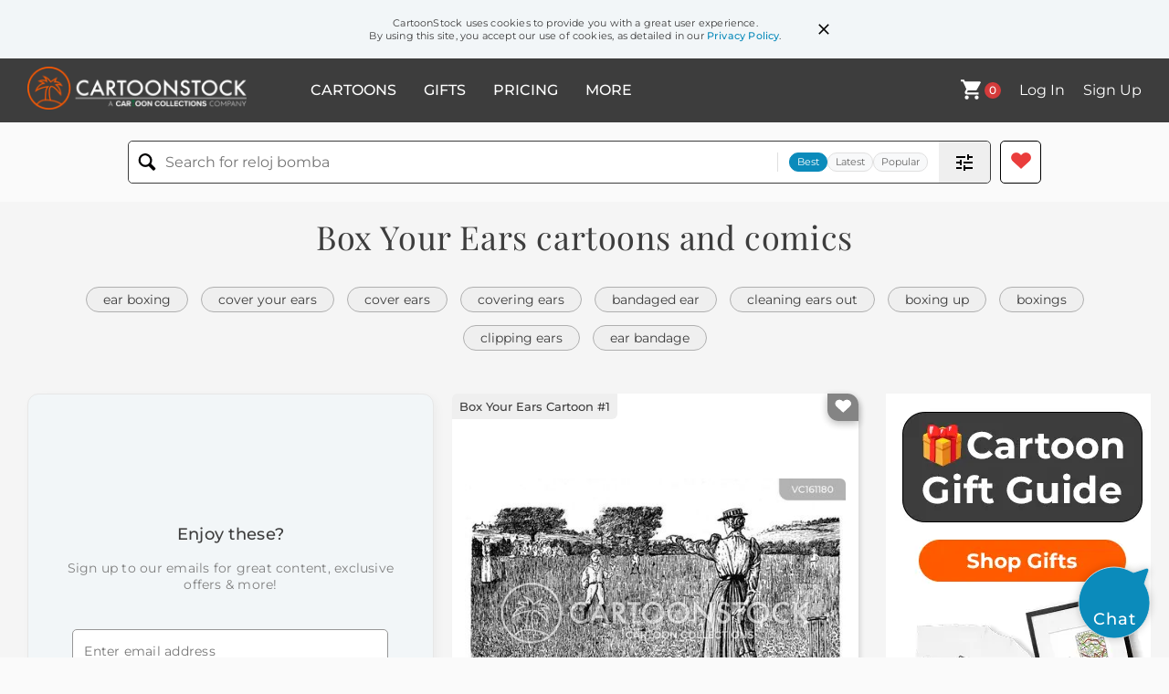

--- FILE ---
content_type: text/html; charset=UTF-8
request_url: https://www.cartoonstock.com/directory/b/box_your_ears.asp
body_size: 25999
content:
 <!doctype html><html lang="en"><head><script>// Define dataLayer and the gtag function.
			window.dataLayer = window.dataLayer || [];
			function gtag(){dataLayer.push(arguments);}
			
			// Set default consent to 'denied' as a placeholder
			// Determine actual values based on your own requirements
			gtag('consent', 'default', {
				'ad_storage': 'denied',
				'ad_user_data': 'denied',
				'ad_personalization': 'denied',
				'analytics_storage': 'granted',
				'region': ['AT', 'CH', 'BE', 'BG', 'HR', 'CY', 'CZ', 'DK', 'EE', 'FI', 'FR', 'DE', 'GR', 'HU', 'IS', 'IE', 'IT', 'LV', 'LI', 'LT', 'LU', 'MT', 'NL', 'NO', 'PL', 'PT', 'RO', 'SK', 'SI', 'ES', 'SE', 'GB']
			});

			// Bot traffic filtering: Capture screen resolution and traffic type
			(() => {			
				window.dataLayer.push({
					'js_screen_resolution': window.screen.width + 'x' + window.screen.height,
					'traffic_type': 'external'
				});
			})();</script><script>(function(w,d,s,l,i){w[l]=w[l]||[];w[l].push({'gtm.start':
			new Date().getTime(),event:'gtm.js'});var f=d.getElementsByTagName(s)[0],
			j=d.createElement(s),dl=l!='dataLayer'?'&l='+l:'';j.async=true;j.src=
			'https://www.googletagmanager.com/gtm.js?id='+i+dl;f.parentNode.insertBefore(j,f);
			})(window,document,'script','dataLayer','GTM-NJ6GGMC');</script><script>(function(c,l,a,r,i,t,y){
				c[a]=c[a]||function(){(c[a].q=c[a].q||[]).push(arguments)};
				t=l.createElement(r);t.async=1;t.src="https://www.clarity.ms/tag/"+i;
				y=l.getElementsByTagName(r)[0];y.parentNode.insertBefore(t,y);
			})(window, document, "clarity", "script", "h7u1cnmhjr");

			window.clarity("consent")</script><script>window.addEventListener('DOMContentLoaded', () => {
                (function(e,t,o,n,p,r,i){e.visitorGlobalObjectAlias=n;e[e.visitorGlobalObjectAlias]=e[e.visitorGlobalObjectAlias]||function(){(e[e.visitorGlobalObjectAlias].q=e[e.visitorGlobalObjectAlias].q||[]).push(arguments)};e[e.visitorGlobalObjectAlias].l=(new Date).getTime();r=t.createElement("script");r.src=o;r.async=true;i=t.getElementsByTagName("script")[0];i.parentNode.insertBefore(r,i)})(window,document,"https://diffuser-cdn.app-us1.com/diffuser/diffuser.js","vgo");
                vgo('setAccount', '475737387');
                vgo('setTrackByDefault', true);
                vgo('process');
            })</script><script>(function(w,d,t,r,u){var f,n,i;w[u]=w[u]||[],f=function(){var o={ti:"187010216"};o.q=w[u],w[u]=new UET(o),w[u].push("pageLoad")},n=d.createElement(t),n.src=r,n.async=1,n.onload=n.onreadystatechange=function(){var s=this.readyState;s&&s!=="loaded"&&s!=="complete"||(f(),n.onload=n.onreadystatechange=null)},i=d.getElementsByTagName(t)[0],i.parentNode.insertBefore(n,i)})(window,document,"script","//bat.bing.com/bat.js","uetq");</script>  <script async src="https://pagead2.googlesyndication.com/pagead/js/adsbygoogle.js?client=ca-pub-2523475217111992" crossorigin="anonymous"></script><script>(adsbygoogle = window.adsbygoogle || []).push({});</script>  <meta charset="UTF-8"/><meta name="viewport" content="width=device-width,initial-scale=1"/><meta name="description" content="Box Your Ears funny cartoons from CartoonStock directory - the world's largest on-line collection of cartoons and comics."><meta name="keywords" content="Box Your Ears cartoons, Box Your Ears funny, cartoon pictures, cartoon image, cartoon, comic, comics, cartoon images, cartoon picture, cartoons"><meta name="title" content="Box Your Ears Cartoons and Comics - funny pictures from CartoonStock"> <link rel='canonical' href='https://www.cartoonstock.com/directory/b/box_your_ears.asp'/> <link rel="preload" href="https://s3.amazonaws.com/lowres.cartoonstock.com/families-family_activities-cricket-cricket_matches-mothers-sons-csl6147_low.jpg" as="image" /><link rel="preload" href="https://s3.amazonaws.com/lowres.cartoonstock.com/children-naughty_boy-boy-bad_behaviour-son-mother-csl2654_low.jpg" as="image" /><link rel="preload" href="https://s3.amazonaws.com/lowres.cartoonstock.com/technology-plutonium-nuclear_reactor-security-royal_mail-uranium-pbe0027_low.jpg" as="image" /> <link rel="apple-touch-icon" sizes="180x180" href="https://assets.cartoonstock.com/images/favicons/apple-touch-icon.png"/><link rel="icon" type="image/png" sizes="192x192" href="https://assets.cartoonstock.com/images/favicons/android-chrome-192x192.png"/><link rel="icon" type="image/png" sizes="32x32" href="https://assets.cartoonstock.com/images/favicons/favicon-32x32.png"/><link rel="icon" type="image/png" sizes="16x16" href="https://assets.cartoonstock.com/images/favicons/favicon-16x16.png"/><link rel="manifest" href="https://assets.cartoonstock.com/images/favicons/manifest.json"/><meta name="apple-mobile-web-app-capable" content="yes"/><meta name="apple-mobile-web-app-title" content="Cartoon Collections"/><meta name="mobile-web-app-capable" content="yes"/><meta name="msapplication-TileColor" content="#FFFFFF"/><meta name="msapplication-TileImage" content="/mstile-144x144.png"/><meta name="theme-color" content="#ff5a00"/><script src="https://cdn.socket.io/4.7.2/socket.io.min.js"></script><script src="https://cdn.jsdelivr.net/npm/marked/marked.min.js"></script><title>Box Your Ears Cartoons and Comics - funny pictures from CartoonStock</title><meta name="p:domain_verify" content="ee133de7f12a84575711c25522ee1e9b"/><script>window.addEventListener('DOMContentLoaded', () => {
				!function(f,b,e,v,n,t,s)
				{if(f.fbq)return;n=f.fbq=function(){n.callMethod?
				n.callMethod.apply(n,arguments):n.queue.push(arguments)};
				if(!f._fbq)f._fbq=n;n.push=n;n.loaded=!0;n.version='2.0';
				n.queue=[];t=b.createElement(e);t.async=!0;
				t.src=v;s=b.getElementsByTagName(e)[0];
				s.parentNode.insertBefore(t,s)}(window, document,'script',
				'https://connect.facebook.net/en_US/fbevents.js');
				fbq('init', '2646192748955096');
				fbq('track', 'PageView');
			})</script><noscript><img height="1" width="1" style="display:none" src="https://www.facebook.com/tr?id=2646192748955096&ev=PageView&noscript=1" alt="facebook pixel"/></noscript> <script type="application/ld+json">
	[{
			"@context": "https://schema.org/",
			"@type": "ImageObject",
			"contentUrl": "https://s3.amazonaws.com/lowres.cartoonstock.com/families-family_activities-cricket-cricket_matches-mothers-sons-csl6147_low.jpg",
			"acquireLicensePage": "https://www.cartoonstock.com/cartoon?searchID=VC161180",
			"license": "https://www.cartoonstock.com/license-agreement",
			"creditText": "George du Maurier via CartoonStock - https://www.cartoonstock.com/cartoon?searchID=VC161180",
			"caption": "'Now, just you look here, Algy Jones - None of your patronage! You dare to bowl me with your left hand again, and I'll box your ears!'",
			"keywords": "family activities, family activity, cricket, cricket match, cricket matches, mother, mothers, son, sons, female batter, female batters, bowler, bowlers, patronage, patron, patrons, bowling, charitable act, charitable acts, family cricket, park, parks, hobby, hobbies",
			"creator": {
			  "@type": "Person",
			  "name": "George du Maurier"
			 },
			"copyrightNotice": "George du Maurier via CartoonStock - https://www.cartoonstock.com/cartoon?searchID=VC161180"
		},{
			"@context": "https://schema.org/",
			"@type": "ImageObject",
			"contentUrl": "https://s3.amazonaws.com/lowres.cartoonstock.com/children-naughty_boy-boy-bad_behaviour-son-mother-csl2654_low.jpg",
			"acquireLicensePage": "https://www.cartoonstock.com/cartoon?searchID=VC120895",
			"license": "https://www.cartoonstock.com/license-agreement",
			"creditText": "John Leech via CartoonStock - https://www.cartoonstock.com/cartoon?searchID=VC120895",
			"caption": "A Very Shocking Boy, Indeed!",
			"keywords": "boy, boys, bad behaviour, bad behavior, son, sons, mother, mothers, motherhood, parent, parents, parenting, parenthood, box your ears, ear boxing, naughtiness, behave, behaves, behaviour, threat, threats, threaten, threatens, threatening",
			"creator": {
			  "@type": "Person",
			  "name": "John Leech"
			 },
			"copyrightNotice": "John Leech via CartoonStock - https://www.cartoonstock.com/cartoon?searchID=VC120895"
		},{
			"@context": "https://schema.org/",
			"@type": "ImageObject",
			"contentUrl": "https://s3.amazonaws.com/lowres.cartoonstock.com/technology-plutonium-nuclear_reactor-security-royal_mail-uranium-pbe0027_low.jpg",
			"acquireLicensePage": "https://www.cartoonstock.com/cartoon?searchID=CS308787",
			"license": "https://www.cartoonstock.com/license-agreement",
			"creditText": "Philip Berkin via CartoonStock - https://www.cartoonstock.com/cartoon?searchID=CS308787",
			"caption": "If this plutonium should start to roam,box it's ears and sent it home.",
			"keywords": "Plutonium, nuclear power, nuclear reactor, fission, security, post, royal mail, mail, uranium, radioactive, radioactivity, atom, nuclear, science, address, delivery, parcel, parcels",
			"creator": {
			  "@type": "Person",
			  "name": "Philip Berkin"
			 },
			"copyrightNotice": "Philip Berkin via CartoonStock - https://www.cartoonstock.com/cartoon?searchID=CS308787"
		},{
			"@context": "https://schema.org/",
			"@type": "ImageObject",
			"contentUrl": "https://images.cartoonstock.com/lowres/health-beauty-tissue-therapy-emotional_supports-therapists-sympathetic_ears-CS586243_low.jpg",
			"acquireLicensePage": "https://www.cartoonstock.com/cartoon?searchID=CS586243",
			"license": "https://www.cartoonstock.com/license-agreement",
			"creditText": "Rosie Brooks via CartoonStock - https://www.cartoonstock.com/cartoon?searchID=CS586243",
			"caption": "Tissues for your issues",
			"keywords": "tissue, tissues, therapy, emotional support, emotional supports, therapist, therapists, sympathetic ear, sympathetic ears, good listener, good listeners, friend, friends, friendship, friendships, sympathy, sympathetic, mental wellbeing, mental well-being",
			"creator": {
			  "@type": "Person",
			  "name": "Rosie Brooks"
			 },
			"copyrightNotice": "Rosie Brooks via CartoonStock - https://www.cartoonstock.com/cartoon?searchID=CS586243"
		},{
			"@context": "https://schema.org/",
			"@type": "ImageObject",
			"contentUrl": "https://s3.amazonaws.com/lowres.cartoonstock.com/medical-constipation-misunderstanding-ear_plug-ear_plug-digestive_system-dren833_low.jpg",
			"acquireLicensePage": "https://www.cartoonstock.com/cartoon?searchID=CS258745",
			"license": "https://www.cartoonstock.com/license-agreement",
			"creditText": "Dan Reynolds via CartoonStock - https://www.cartoonstock.com/cartoon?searchID=CS258745",
			"caption": "'No wonder you're backed up.The box says 'ear', not 'rear!'",
			"keywords": "constipation, constipated, misunderstanding, misunderstandings, ear plug, ear plugs, ear-plug, ear-plugs, digestive system, digestive systems, healthcare, bathroom humour, bathroom humor, toilet humour, toilet humor, Reynolds Unwrapped",
			"creator": {
			  "@type": "Person",
			  "name": "Dan Reynolds"
			 },
			"copyrightNotice": "Dan Reynolds via CartoonStock - https://www.cartoonstock.com/cartoon?searchID=CS258745"
		},{
			"@context": "https://schema.org/",
			"@type": "ImageObject",
			"contentUrl": "https://images.cartoonstock.com/lowres/politics-energy-gas_prices-republicans-cartoon--EC277858_low.jpg",
			"acquireLicensePage": "https://www.cartoonstock.com/cartoon?searchID=EC277858",
			"license": "https://www.cartoonstock.com/license-agreement",
			"creditText": "J. D. Crowe via CartoonStock - https://www.cartoonstock.com/cartoon?searchID=EC277858",
			"caption": "Box Big Oils Ears",
			"keywords": "energy, oil, gas prices, democrats, republicans, congress, fossil fuels, petroleum, energy industry, fuel consumption, energy policy, alternative energy, climate change, environmental impact, political debate, lobbying, energy independence, renewable energy, carbon emissions, energy efficiency, global warming, energy resources, energy consumption, power industry, energy crisis, oil companies, economic influence",
			"creator": {
			  "@type": "Person",
			  "name": "J. D. Crowe"
			 },
			"copyrightNotice": "J. D. Crowe via CartoonStock - https://www.cartoonstock.com/cartoon?searchID=EC277858"
		},{
			"@context": "https://schema.org/",
			"@type": "ImageObject",
			"contentUrl": "https://s3.amazonaws.com/lowres.cartoonstock.com/business-commerce-work-workers-employee-employer-staff-rmon704_low.jpg",
			"acquireLicensePage": "https://www.cartoonstock.com/cartoon?searchID=CS191632",
			"license": "https://www.cartoonstock.com/license-agreement",
			"creditText": "Ron Morgan via CartoonStock - https://www.cartoonstock.com/cartoon?searchID=CS191632",
			"caption": "Executive's in and out boxes are labeled - One Ear and The Other.",
			"keywords": "work, worker, workers, working, employee, employees, employer, employers, staff, staffing, job, jobs, manager, managers, management, boss, bosses, ceo, ceos, supervisor, supervisors, in one ear and out the other, listen, listening, intray, intrays, in-tray, in-trays, in tray, in tray",
			"creator": {
			  "@type": "Person",
			  "name": "Ron Morgan"
			 },
			"copyrightNotice": "Ron Morgan via CartoonStock - https://www.cartoonstock.com/cartoon?searchID=CS191632"
		},{
			"@context": "https://schema.org/",
			"@type": "ImageObject",
			"contentUrl": "https://images.cartoonstock.com/lowres/marriage-relationships-marriage_counseling-relationship_counseling-therapist-psychologist-communication_problems-CS632238_low.jpg",
			"acquireLicensePage": "https://www.cartoonstock.com/cartoon?searchID=CS632238",
			"license": "https://www.cartoonstock.com/license-agreement",
			"creditText": "Doug Hill via CartoonStock - https://www.cartoonstock.com/cartoon?searchID=CS632238",
			"caption": "&quot;I suppose we should start with listening skills!&quot;",
			"keywords": "marriage counseling, couples therapy, relationship counseling, therapy session, therapist, counselor, psychologist, listening skills, communication problems, ear blocking, ignoring, avoidance, stubborn, defiant, resistance, passive aggressive, couples conflict, marital problems, relationship issues, marriage difficulties, husband, wife, spouse, partner, couples argument, communication breakdown, therapy couch, office setting, marriage advice, conflict resolution, relationship struggles, refusing to listen, frustration, anger, emotional expression, marriage session, hearing problems, selective hearing, counseling session, marriage improvement, blocking ears, fingers in ears, childish behavior, denial, communication failure",
			"creator": {
			  "@type": "Person",
			  "name": "Doug Hill"
			 },
			"copyrightNotice": "Doug Hill via CartoonStock - https://www.cartoonstock.com/cartoon?searchID=CS632238"
		},{
			"@context": "https://schema.org/",
			"@type": "ImageObject",
			"contentUrl": "https://images.cartoonstock.com/lowres/miscellaneous-ear_defenders-ear_protection-big_ears-self_image-self_perception-CS604229_low.jpg",
			"acquireLicensePage": "https://www.cartoonstock.com/cartoon?searchID=CS604229",
			"license": "https://www.cartoonstock.com/license-agreement",
			"creditText": "Mike Seddon via CartoonStock - https://www.cartoonstock.com/cartoon?searchID=CS604229",
			"caption": "&quot;I don't think they're that big... ...And they're quite a nice shape.&quot;",
			"keywords": "ear defenders, hearing protection, ear protection, ears, big ears, shape of ears, self-image, body image, self-perception, appearance, body part, physical appearance, size, personal attributes, compliment, conversation, opinion, physical feature, safety equipment, hearing safety, noise protection, ear size, ear shape, self-consciousness, body positivity, protective wear, hearing gear, discussing appearance, personal comment, feature, anatomy, human body, personal characteristic, self-esteem",
			"creator": {
			  "@type": "Person",
			  "name": "Mike Seddon"
			 },
			"copyrightNotice": "Mike Seddon via CartoonStock - https://www.cartoonstock.com/cartoon?searchID=CS604229"
		},{
			"@context": "https://schema.org/",
			"@type": "ImageObject",
			"contentUrl": "https://s3.amazonaws.com/lowres.cartoonstock.com/children-pensioner-clip-ear-brush-broom-dpan1826_low.jpg",
			"acquireLicensePage": "https://www.cartoonstock.com/cartoon?searchID=CS319151",
			"license": "https://www.cartoonstock.com/license-agreement",
			"creditText": "Dave Parker via CartoonStock - https://www.cartoonstock.com/cartoon?searchID=CS319151",
			"caption": "&quot;A clip round the ear never did ME any harm!&quot;",
			"keywords": "Pensioner, pensioners, clip, clips, ear, ears, brush, brushes, broom, brooms, cheeky kid, clip round the ear, punish, punishes, punished, bad behaviour, bad behavior, old man, old men, rude, asbo, asbos, discipline, disciplining",
			"creator": {
			  "@type": "Person",
			  "name": "Dave Parker"
			 },
			"copyrightNotice": "Dave Parker via CartoonStock - https://www.cartoonstock.com/cartoon?searchID=CS319151"
		},{
			"@context": "https://schema.org/",
			"@type": "ImageObject",
			"contentUrl": "https://images.cartoonstock.com/lowres/animals-cat-feline-pet-mouse_ears-costumes-CS559797_low.jpg",
			"acquireLicensePage": "https://www.cartoonstock.com/cartoon?searchID=CS559797",
			"license": "https://www.cartoonstock.com/license-agreement",
			"creditText": "Norman Jung via CartoonStock - https://www.cartoonstock.com/cartoon?searchID=CS559797",
			"caption": "&quot;Better take off the ears before you come in. We've got a cat.&quot;",
			"keywords": "cat, cats, feline, felines, pet, pets, mouse ears, costume, costumes, mice, mouse, predator, predators, food chain, food chains, food-chain, food-chains, prey, preys, cat owner, cat owners",
			"creator": {
			  "@type": "Person",
			  "name": "Norman Jung"
			 },
			"copyrightNotice": "Norman Jung via CartoonStock - https://www.cartoonstock.com/cartoon?searchID=CS559797"
		},{
			"@context": "https://schema.org/",
			"@type": "ImageObject",
			"contentUrl": "https://images.cartoonstock.com/lowres/health-beauty-hygiene-bath-bathtime-unhygienic-ear_wax-CS556790_low.jpg",
			"acquireLicensePage": "https://www.cartoonstock.com/cartoon?searchID=CS556790",
			"license": "https://www.cartoonstock.com/license-agreement",
			"creditText": "Gareth Cowlin via CartoonStock - https://www.cartoonstock.com/cartoon?searchID=CS556790",
			"caption": "&quot;Don't forget to clean behind your ear!&quot;",
			"keywords": "hygiene, personal hygiene, bath, baths, bathtime, bathing, unhygienic, ear wax, ear-wax, bath-time, bath time, messy, messiness, cleanliness, cleaning, cleaning up, mom, moms, mum, mums, mother, mothers, kid, kids, dirtiness",
			"creator": {
			  "@type": "Person",
			  "name": "Gareth Cowlin"
			 },
			"copyrightNotice": "Gareth Cowlin via CartoonStock - https://www.cartoonstock.com/cartoon?searchID=CS556790"
		},{
			"@context": "https://schema.org/",
			"@type": "ImageObject",
			"contentUrl": "https://s3.amazonaws.com/lowres.cartoonstock.com/medical-medical-deaf-hearing-hearing_problem-hearing_difficulties-mtun135_low.jpg",
			"acquireLicensePage": "https://www.cartoonstock.com/cartoon?searchID=CS113173",
			"license": "https://www.cartoonstock.com/license-agreement",
			"creditText": "Mike Turner via CartoonStock - https://www.cartoonstock.com/cartoon?searchID=CS113173",
			"caption": "'...time you had your ears syringed?'",
			"keywords": "medical, medicals, deaf, deafness, hearing, bad hearing, hearing problem, hearing problems, hearing difficulties, ear, ears, syringe, syringed, wax, earwax, old, old age, old aged, elderly, elderliness, medical problem, medical problems, nurse, trumpet, trumpets",
			"creator": {
			  "@type": "Person",
			  "name": "Mike Turner"
			 },
			"copyrightNotice": "Mike Turner via CartoonStock - https://www.cartoonstock.com/cartoon?searchID=CS113173"
		},{
			"@context": "https://schema.org/",
			"@type": "ImageObject",
			"contentUrl": "https://images.cartoonstock.com/lowres/marriage-relationships-therapy-counseling-relationship-secrets-session-CX153355_low.jpg",
			"acquireLicensePage": "https://www.cartoonstock.com/cartoon?searchID=CX153355",
			"license": "https://www.cartoonstock.com/license-agreement",
			"creditText": "Harry Bliss via CartoonStock - https://www.cartoonstock.com/cartoon?searchID=CX153355",
			"caption": "&quot;Honey, would you cover your ears? I want to tell Dr. Kalen something.&quot;",
			"keywords": "therapy, therapist, counseling, couple, relationship, communication, secrets, privacy, session, couch, patient, psychologist, psychiatrist, marriage, partners, disclosure, confidentiality, overhearing, exclusion, trust issues, therapeutic alliance, couples therapy, marital counseling, dysfunctional communication, therapist's office, psychological treatment, mental health, emotional vulnerability, conflict avoidance",
			"creator": {
			  "@type": "Person",
			  "name": "Harry Bliss"
			 },
			"copyrightNotice": "Harry Bliss via CartoonStock - https://www.cartoonstock.com/cartoon?searchID=CX153355"
		},{
			"@context": "https://schema.org/",
			"@type": "ImageObject",
			"contentUrl": "https://s3.amazonaws.com/lowres.cartoonstock.com/law-order-corporal_punishment-sentencing-deterrent-jail-prisons-abr0567_low.jpg",
			"acquireLicensePage": "https://www.cartoonstock.com/cartoon?searchID=CS379939",
			"license": "https://www.cartoonstock.com/license-agreement",
			"creditText": "Adey Bryant via CartoonStock - https://www.cartoonstock.com/cartoon?searchID=CS379939",
			"caption": "&quot;I swear after I lose my ears I'm going straight.&quot;",
			"keywords": "corporal punishment, sentencing, crime, deterrent, deterrents, jail, prison, prisons, jails, community service, cut, cut off, punished, stealing, steal, steals, stolen, just desserts, just deserts, ear, ears, going straight, change, turn over a new leaf, middle east, head cut off",
			"creator": {
			  "@type": "Person",
			  "name": "Adey Bryant"
			 },
			"copyrightNotice": "Adey Bryant via CartoonStock - https://www.cartoonstock.com/cartoon?searchID=CS379939"
		},{
			"@context": "https://schema.org/",
			"@type": "ImageObject",
			"contentUrl": "https://s3.amazonaws.com/lowres.cartoonstock.com/class-queen-obe-honour-awards-knighthood-jgrn203_low.jpg",
			"acquireLicensePage": "https://www.cartoonstock.com/cartoon?searchID=CS359459",
			"license": "https://www.cartoonstock.com/license-agreement",
			"creditText": "Jackson Graham via CartoonStock - https://www.cartoonstock.com/cartoon?searchID=CS359459",
			"caption": "&quot;I should cover your ears.I'm not very good at this.'",
			"keywords": "queen, queens, obe, mbe, honour, award, awards, knighted, knighthood, knighthoods, queen elizabeth, queen elizabeth first, elizabeth the first, sword, swords, new years honours list",
			"creator": {
			  "@type": "Person",
			  "name": "Jackson Graham"
			 },
			"copyrightNotice": "Jackson Graham via CartoonStock - https://www.cartoonstock.com/cartoon?searchID=CS359459"
		},{
			"@context": "https://schema.org/",
			"@type": "ImageObject",
			"contentUrl": "https://images.cartoonstock.com/lowres/health-beauty-therapist-counselor-patient-couch-mental_health-CX928034_low.jpg",
			"acquireLicensePage": "https://www.cartoonstock.com/cartoon?searchID=CX928034",
			"license": "https://www.cartoonstock.com/license-agreement",
			"creditText": "Kyle Bravo via CartoonStock - https://www.cartoonstock.com/cartoon?searchID=CX928034",
			"caption": "&quot;Have you tried putting your fingers in your ears and closing your eyes and going, 'La la la la la?'&quot;",
			"keywords": "therapist, psychologist, counselor, analyst, patient, client, couch, therapy session, mental health, psychological advice, unconventional treatment, childish behavior, avoidance, denial, coping mechanism, fingers in ears, closing eyes, la la la, ignoring problems, escapism, regression, unprofessional advice, ineffective therapy, sarcasm, mockery, irony, role reversal, absurd suggestion, psychological humor, therapy satire",
			"creator": {
			  "@type": "Person",
			  "name": "Kyle Bravo"
			 },
			"copyrightNotice": "Kyle Bravo via CartoonStock - https://www.cartoonstock.com/cartoon?searchID=CX928034"
		},{
			"@context": "https://schema.org/",
			"@type": "ImageObject",
			"contentUrl": "https://s3.amazonaws.com/lowres.cartoonstock.com/men-sea-seaside-beaches-sun-shells-aba0205_low.jpg",
			"acquireLicensePage": "https://www.cartoonstock.com/cartoon?searchID=CS359070",
			"license": "https://www.cartoonstock.com/license-agreement",
			"creditText": "Aaron Bacall via CartoonStock - https://www.cartoonstock.com/cartoon?searchID=CS359070",
			"caption": "'You have ear wax.'",
			"keywords": "sea, sea side, seaside, beach, beaches, sand, sun, shell, shells, sea shell, sea shells, ocean, oceans, sound, sounds, talking sea shell, nature, nature sounds, holiday, tourist, relaxation, relax",
			"creator": {
			  "@type": "Person",
			  "name": "Aaron Bacall"
			 },
			"copyrightNotice": "Aaron Bacall via CartoonStock - https://www.cartoonstock.com/cartoon?searchID=CS359070"
		},{
			"@context": "https://schema.org/",
			"@type": "ImageObject",
			"contentUrl": "https://s3.amazonaws.com/lowres.cartoonstock.com/youth-youth-teenager-dad-son-ear_rings-rth0020_low.jpg",
			"acquireLicensePage": "https://www.cartoonstock.com/cartoon?searchID=CS109698",
			"license": "https://www.cartoonstock.com/license-agreement",
			"creditText": "Robert Thompson via CartoonStock - https://www.cartoonstock.com/cartoon?searchID=CS109698",
			"caption": "&quot;What you need is a clip round the ear&quot;",
			"keywords": "youth, youths, teenager, dad, dads, son, sons, ear rings, ear ring, earring, earrings, punk, punks, rebellious, rebell, rebellion",
			"creator": {
			  "@type": "Person",
			  "name": "Robert Thompson"
			 },
			"copyrightNotice": "Robert Thompson via CartoonStock - https://www.cartoonstock.com/cartoon?searchID=CS109698"
		},{
			"@context": "https://schema.org/",
			"@type": "ImageObject",
			"contentUrl": "https://s3.amazonaws.com/lowres.cartoonstock.com/travel-tourism-travel_agent-spain-package_holiday-noise-pollution-abr0266_low.jpg",
			"acquireLicensePage": "https://www.cartoonstock.com/cartoon?searchID=CS317420",
			"license": "https://www.cartoonstock.com/license-agreement",
			"creditText": "Adey Bryant via CartoonStock - https://www.cartoonstock.com/cartoon?searchID=CS317420",
			"caption": "Ear Muffs - &quot;.. and with your two weeks in Ibiza, you get a free pair of these.&quot;",
			"keywords": "travel agent, travel agents, spain, ibiza, package holiday, package holidays, noise, noise pollution, pollution, sound, sounds, neighbour, neighbor, neighbors, neighbours, ear plug, ear plugs, vacation, vacations, holiday, holidays",
			"creator": {
			  "@type": "Person",
			  "name": "Adey Bryant"
			 },
			"copyrightNotice": "Adey Bryant via CartoonStock - https://www.cartoonstock.com/cartoon?searchID=CS317420"
		},{
			"@context": "https://schema.org/",
			"@type": "ImageObject",
			"contentUrl": "https://s3.amazonaws.com/lowres.cartoonstock.com/social-issues-masks-face_covering-face_masks-marriages-old_married_couples-twln1693_low.jpg",
			"acquireLicensePage": "https://www.cartoonstock.com/cartoon?searchID=CS511187",
			"license": "https://www.cartoonstock.com/license-agreement",
			"creditText": "Tom Williams via CartoonStock - https://www.cartoonstock.com/cartoon?searchID=CS511187",
			"caption": "&quot;You never listen to me! You only use your sticky-out ears to keep your mask on!&quot;",
			"keywords": "masks, mask, face covering, face mask, face masks, marriage, marriages, old married couple, old married couples, husband, husbands, wife, wives, bad communication, communication issues, relationship, relationships, relationship difficulties, marital issues, marital strife, insult, insults, insulting, big ears, listen, listening, bad listener, bad listeners, ignore, ignoring, argument, arguments, covid-19, covid 19, corona, coronavirus, novel coronavirus, corona virus, novel corona virus, pandemic",
			"creator": {
			  "@type": "Person",
			  "name": "Tom Williams"
			 },
			"copyrightNotice": "Tom Williams via CartoonStock - https://www.cartoonstock.com/cartoon?searchID=CS511187"
		},{
			"@context": "https://schema.org/",
			"@type": "ImageObject",
			"contentUrl": "https://s3.amazonaws.com/lowres.cartoonstock.com/children-church-sunday-washing_behind_your_ears-unhygienic-cleaning_up-jbwn667_low.jpg",
			"acquireLicensePage": "https://www.cartoonstock.com/cartoon?searchID=CS421667",
			"license": "https://www.cartoonstock.com/license-agreement",
			"creditText": "Joe Brown via CartoonStock - https://www.cartoonstock.com/cartoon?searchID=CS421667",
			"caption": "&quot;The reason our Moms want us to wash behind our ears is that is what people in the pew behind in church can see.&quot;",
			"keywords": "church, churches, Sunday, Sundays, washing behind your ears, hygiene, unhygienic, cleanliness, cleaning up, unclean, dirties, childhood, childhoods, kid, kids, pew, pews, Church service, church services, mom, moms, mum, mums, mother, mothers, motherhood",
			"creator": {
			  "@type": "Person",
			  "name": "Joe Brown"
			 },
			"copyrightNotice": "Joe Brown via CartoonStock - https://www.cartoonstock.com/cartoon?searchID=CS421667"
		},{
			"@context": "https://schema.org/",
			"@type": "ImageObject",
			"contentUrl": "https://s3.amazonaws.com/lowres.cartoonstock.com/technology-virtual_reality-technology-imagination-entertainment-augmented-tcrn2141_low.jpg",
			"acquireLicensePage": "https://www.cartoonstock.com/cartoon?searchID=CS451827",
			"license": "https://www.cartoonstock.com/license-agreement",
			"creditText": "Tim Cordell via CartoonStock - https://www.cartoonstock.com/cartoon?searchID=CS451827",
			"caption": "&quot;It's amazing, it's like my head is literally in a box!&quot;",
			"keywords": "virtual reality, v.r., technology, box, imagination, vr, entertainment, reality, augmented, headset, trend, trending, amazing, amazed, neurology, media, hype, head, influence, influenced, following the trend, hyperbole, consumerism, next gadget, gadgets, must have, technological advances, technological advancements, technical advances, technical advancements",
			"creator": {
			  "@type": "Person",
			  "name": "Tim Cordell"
			 },
			"copyrightNotice": "Tim Cordell via CartoonStock - https://www.cartoonstock.com/cartoon?searchID=CS451827"
		},{
			"@context": "https://schema.org/",
			"@type": "ImageObject",
			"contentUrl": "https://s3.amazonaws.com/lowres.cartoonstock.com/history-julius_caesar-brutus-rome-shakespeare-friends-aexn85_low.jpg",
			"acquireLicensePage": "https://www.cartoonstock.com/cartoon?searchID=CS381641",
			"license": "https://www.cartoonstock.com/license-agreement",
			"creditText": "Andrew Exton via CartoonStock - https://www.cartoonstock.com/cartoon?searchID=CS381641",
			"caption": "'Friends, Romans, countrymen, take back your ears. We have a surplus.'",
			"keywords": "julius caesar, mark anthony, brutus, lend me your ears, rome, romans, shakespeare, william shakespeare, friends, countrymen, speech, speeches, bury, burial, ancient rome, ancient roman, ancient romans, ear, ears",
			"creator": {
			  "@type": "Person",
			  "name": "Andrew Exton"
			 },
			"copyrightNotice": "Andrew Exton via CartoonStock - https://www.cartoonstock.com/cartoon?searchID=CS381641"
		},{
			"@context": "https://schema.org/",
			"@type": "ImageObject",
			"contentUrl": "https://images.cartoonstock.com/lowres/miscellaneous-fusco_brothers-cartoons----CG53253_low.jpg",
			"acquireLicensePage": "https://www.cartoonstock.com/cartoon?searchID=CG53253",
			"license": "https://www.cartoonstock.com/license-agreement",
			"creditText": "J. C. Duffy via CartoonStock - https://www.cartoonstock.com/cartoon?searchID=CG53253",
			"caption": "Can you wiggle your ears?  No ",
			"keywords": "fusco brothers",
			"creator": {
			  "@type": "Person",
			  "name": "J. C. Duffy"
			 },
			"copyrightNotice": "J. C. Duffy via CartoonStock - https://www.cartoonstock.com/cartoon?searchID=CG53253"
		},{
			"@context": "https://schema.org/",
			"@type": "ImageObject",
			"contentUrl": "https://s3.amazonaws.com/lowres.cartoonstock.com/medical-pain-pains-hurting-dentist-dentists-rde6597_low.jpg",
			"acquireLicensePage": "https://www.cartoonstock.com/cartoon?searchID=CS359868",
			"license": "https://www.cartoonstock.com/license-agreement",
			"creditText": "Roy Delgado via CartoonStock - https://www.cartoonstock.com/cartoon?searchID=CS359868",
			"caption": "'If it starts to hurt, just wiggle your ears.'",
			"keywords": "pain, painful, pains, hurt, hurting, hurts, dentist, dentistry, dentists, teeth, tooth, filling, fillings, wiggle, wiggled, wiggles, wiggling, ear, ears, mouth, mouths, dentist practice, dentist practices",
			"creator": {
			  "@type": "Person",
			  "name": "Roy Delgado"
			 },
			"copyrightNotice": "Roy Delgado via CartoonStock - https://www.cartoonstock.com/cartoon?searchID=CS359868"
		},{
			"@context": "https://schema.org/",
			"@type": "ImageObject",
			"contentUrl": "https://images.cartoonstock.com/lowres/politics-fox_and_jan_6_hearings-truth-house-sedition-deaths-EC387818_low.jpg",
			"acquireLicensePage": "https://www.cartoonstock.com/cartoon?searchID=EC387818",
			"license": "https://www.cartoonstock.com/license-agreement",
			"creditText": "Dave Granlund via CartoonStock - https://www.cartoonstock.com/cartoon?searchID=EC387818",
			"caption": "FOX and Jan 6 hearings",
			"keywords": "fox and jan 6 hearings, ignore, truth, committee, house, insurrection, sedition, capitol, deaths, destruction, coup, overthrow, attempt, mob, riot, trump, instigate, violence, conspiracy, attack, political news, congressional inquiry, government hearings, accountability, transparency, public testimony, investigation, democracy, rule of law, political unrest, extremism, political violence, law enforcement, security breaches, public safety, democracy at risk, social media, disinformation, media bias, journalism",
			"creator": {
			  "@type": "Person",
			  "name": "Dave Granlund"
			 },
			"copyrightNotice": "Dave Granlund via CartoonStock - https://www.cartoonstock.com/cartoon?searchID=EC387818"
		},{
			"@context": "https://schema.org/",
			"@type": "ImageObject",
			"contentUrl": "https://images.cartoonstock.com/lowres/politics-elizabeth_warren-indian-identity-cartoon--EC366724_low.jpg",
			"acquireLicensePage": "https://www.cartoonstock.com/cartoon?searchID=EC366724",
			"license": "https://www.cartoonstock.com/license-agreement",
			"creditText": "Rick McKee via CartoonStock - https://www.cartoonstock.com/cartoon?searchID=EC366724",
			"caption": "Elizabeth Warren Boxes Herself In",
			"keywords": "elizabeth warren, native american, indian, race, identity, 2020, political, politics, senator, democrat, election, campaign, presidential race, candidate, boxing, controversy, cultural appropriation, genealogy, ancestry, dna test, public figure, self-identifying, self-identification, race relations, racial identity, cultural heritage, native american heritage, political debates, native american representation, racial controversy, 2020 election, political strategy",
			"creator": {
			  "@type": "Person",
			  "name": "Rick McKee"
			 },
			"copyrightNotice": "Rick McKee via CartoonStock - https://www.cartoonstock.com/cartoon?searchID=EC366724"
		},{
			"@context": "https://schema.org/",
			"@type": "ImageObject",
			"contentUrl": "https://s3.amazonaws.com/lowres.cartoonstock.com/law-order-asbo-bad_behaviour-punishments-anti_social_behaviour-teen-kmhn439_low.jpg",
			"acquireLicensePage": "https://www.cartoonstock.com/cartoon?searchID=CS325352",
			"license": "https://www.cartoonstock.com/license-agreement",
			"creditText": "Kieran Meehan via CartoonStock - https://www.cartoonstock.com/cartoon?searchID=CS325352",
			"caption": "'I sentence you to three good clips around the ear.'",
			"keywords": "asbo, asbos, bad behaviour, clip round the ear, anti-social behaviour, bad behaviour, teen, teens, teenager, judge, judges, court, courts, courtroom, courtrooms, court room, court rooms, trial, trials, jury, juries, jurors, juror, witness, witnesses",
			"creator": {
			  "@type": "Person",
			  "name": "Kieran Meehan"
			 },
			"copyrightNotice": "Kieran Meehan via CartoonStock - https://www.cartoonstock.com/cartoon?searchID=CS325352"
		},{
			"@context": "https://schema.org/",
			"@type": "ImageObject",
			"contentUrl": "https://s3.amazonaws.com/lowres.cartoonstock.com/fashion-fashionable-fashion_statement-body_piercing-body_art-ear_piercings-rron1787_low.jpg",
			"acquireLicensePage": "https://www.cartoonstock.com/cartoon?searchID=CS416624",
			"license": "https://www.cartoonstock.com/license-agreement",
			"creditText": "Royston Robertson via CartoonStock - https://www.cartoonstock.com/cartoon?searchID=CS416624",
			"caption": "&quot;You think you're so cool with your stretched ears, but I can see through you.&quot;",
			"keywords": "fashionable, fashions, fashion statement, fashion statements, body piercing, body piercings, body art, ear piercing, ear piercings, ear stretching, ear lobes, stretched ears, superficial, intimidating, generations, generation gap, punk, punks, goths, subcultures, teen, teens, teenager",
			"creator": {
			  "@type": "Person",
			  "name": "Royston Robertson"
			 },
			"copyrightNotice": "Royston Robertson via CartoonStock - https://www.cartoonstock.com/cartoon?searchID=CS416624"
		},{
			"@context": "https://schema.org/",
			"@type": "ImageObject",
			"contentUrl": "https://s3.amazonaws.com/lowres.cartoonstock.com/entertainment-box-boxed_in-trapped-mimes-mime_artists-rrs0429_low.jpg",
			"acquireLicensePage": "https://www.cartoonstock.com/cartoon?searchID=CS245308",
			"license": "https://www.cartoonstock.com/license-agreement",
			"creditText": "Rod Rossi via CartoonStock - https://www.cartoonstock.com/cartoon?searchID=CS245308",
			"caption": "'You feel boxed in?'",
			"keywords": "box, boxes, boxed in, trap, trapped, mime, mimes, mime artist, mime artists, communicate, communicates, communicating, wife, wives, husband, husbands, street entertainer, street entertainers, unhappy, unhappiness, unhappy marriage",
			"creator": {
			  "@type": "Person",
			  "name": "Rod Rossi"
			 },
			"copyrightNotice": "Rod Rossi via CartoonStock - https://www.cartoonstock.com/cartoon?searchID=CS245308"
		},{
			"@context": "https://schema.org/",
			"@type": "ImageObject",
			"contentUrl": "https://s3.amazonaws.com/lowres.cartoonstock.com/fashion-earlobe-fashion_statement-ear-fashion_statements-fashionable-rron1794_low.jpg",
			"acquireLicensePage": "https://www.cartoonstock.com/cartoon?searchID=CS119200",
			"license": "https://www.cartoonstock.com/license-agreement",
			"creditText": "Royston Robertson via CartoonStock - https://www.cartoonstock.com/cartoon?searchID=CS119200",
			"caption": "Man carries shopping bags through stretched holes in ears.",
			"keywords": "earlobe, earlobes, fashion statement, stretched, ear, ears, fashion statements, fashions, fashionable, piercing, piercings, body piercing, body piercings, ear piercing, ear piercings, grocery, groceries, shopping, bag, bags, punk, punks",
			"creator": {
			  "@type": "Person",
			  "name": "Royston Robertson"
			 },
			"copyrightNotice": "Royston Robertson via CartoonStock - https://www.cartoonstock.com/cartoon?searchID=CS119200"
		},{
			"@context": "https://schema.org/",
			"@type": "ImageObject",
			"contentUrl": "https://images.cartoonstock.com/lowres/politics-elizabeth_warren-indian-identity-cartoon--EC430369_low.jpg",
			"acquireLicensePage": "https://www.cartoonstock.com/cartoon?searchID=EC430369",
			"license": "https://www.cartoonstock.com/license-agreement",
			"creditText": "Rick McKee via CartoonStock - https://www.cartoonstock.com/cartoon?searchID=EC430369",
			"caption": "Elizabeth Warren Boxes Herself In",
			"keywords": "elizabeth warren, native american, indian, race, identity, 2020, politician, politics, democratic party, senator, election, presidential candidate, united states, usa, americana, controversy, public figure, symbolic, gesture, political statement, box, boxing ring, trapped, conundrum, labeling, self-awareness, identity crisis, perception, performance, political strategy, authentic, scrutiny, debate, candidate, identity politics, self-reflection, cultural appropriation, diversity, inclusion, representation, intersectionality, racial issues, personal history, public perception, campaign, strategy",
			"creator": {
			  "@type": "Person",
			  "name": "Rick McKee"
			 },
			"copyrightNotice": "Rick McKee via CartoonStock - https://www.cartoonstock.com/cartoon?searchID=EC430369"
		},{
			"@context": "https://schema.org/",
			"@type": "ImageObject",
			"contentUrl": "https://images.cartoonstock.com/lowres/politics-obama-george_orwell-nsa_snooping-cartoons--EC319330_low.jpg",
			"acquireLicensePage": "https://www.cartoonstock.com/cartoon?searchID=EC319330",
			"license": "https://www.cartoonstock.com/license-agreement",
			"creditText": "Bill Day via CartoonStock - https://www.cartoonstock.com/cartoon?searchID=EC319330",
			"caption": "Fears for Ears",
			"keywords": "obama, nsa, george orwell, ears, nsa snooping, privacy, surveillance, government surveillance, wiretap, eavesdropping, big brother, mass surveillance, spying, orwellian, surveillance state, whistleblowing, privacy rights, digital privacy, data collection, online privacy, cyber surveillance, information security, privacy invasion, privacy concerns, privacy protection, technology privacy, privacy laws, surveillance cameras, surveillance society, privacy invasion",
			"creator": {
			  "@type": "Person",
			  "name": "Bill Day"
			 },
			"copyrightNotice": "Bill Day via CartoonStock - https://www.cartoonstock.com/cartoon?searchID=EC319330"
		},{
			"@context": "https://schema.org/",
			"@type": "ImageObject",
			"contentUrl": "https://s3.amazonaws.com/lowres.cartoonstock.com/transport-aeroplane-passenger-pop-air_pressure-airlines-kmhn845_low.jpg",
			"acquireLicensePage": "https://www.cartoonstock.com/cartoon?searchID=CS144147",
			"license": "https://www.cartoonstock.com/license-agreement",
			"creditText": "Kieran Meehan via CartoonStock - https://www.cartoonstock.com/cartoon?searchID=CS144147",
			"caption": "'I feel like my ears are about to pop.'",
			"keywords": "Aeroplane, airline, passenger, ears, pop, pressure, air pressure, air pressures, airlines, aeroplanes, airplane, airplanes, plane, planes, air travel, flight, flights, balloon, balloons, ear, hearing, earache, earaches, pops, popping, popped, cabin pressure",
			"creator": {
			  "@type": "Person",
			  "name": "Kieran Meehan"
			 },
			"copyrightNotice": "Kieran Meehan via CartoonStock - https://www.cartoonstock.com/cartoon?searchID=CS144147"
		}]
	</script> </head><body style="background-color: #fafafa;"><noscript><iframe src="https://www.googletagmanager.com/ns.html?id=GTM-NJ6GGMC" height="0" width="0" style="display:none;visibility:hidden"></iframe></noscript><cookie-notice></cookie-notice><nav-main-search data-page="directory"></nav-main-search><search-mobile data-search="false" style="z-index: 3;"></search-mobile><directory-grid-page data-api-response="{&quot;keyword&quot;:&quot;box your ears&quot;,&quot;description&quot;:null,&quot;description_alternative&quot;:null,&quot;meta_description&quot;:null,&quot;title&quot;:null,&quot;cartoons&quot;:[{&quot;search_id&quot;:&quot;VC161180&quot;,&quot;image_url&quot;:&quot;https:\/\/s3.amazonaws.com\/lowres.cartoonstock.com\/families-family_activities-cricket-cricket_matches-mothers-sons-csl6147_low.jpg&quot;,&quot;mockups&quot;:{&quot;mug&quot;:&quot;https:\/\/productpreviews.cartooncollections.com\/VC161180-19-1320-0.jpg&quot;,&quot;pillow&quot;:&quot;https:\/\/productpreviews.cartooncollections.com\/VC161180-83-4532-0.jpg&quot;,&quot;print&quot;:&quot;https:\/\/productpreviews.cartooncollections.com\/VC161180-5003-5003002-100.jpg&quot;,&quot;tshirt&quot;:&quot;https:\/\/productpreviews.cartooncollections.com\/VC161180-12-504-5.jpg&quot;},&quot;title&quot;:&quot;'Now, just you look here, Algy Jones - None of your patronage! You dare to bowl me with your left hand again, and I'll box your ears!'&quot;,&quot;cartoonist&quot;:{&quot;first_last&quot;:&quot;George du Maurier&quot;,&quot;url&quot;:&quot;https:\/\/www.cartoonstock.com\/search?cartoonist=georgedumaurier&quot;,&quot;slug&quot;:&quot;georgedumaurier&quot;},&quot;keywords&quot;:[{&quot;keyword&quot;:&quot;family activities&quot;,&quot;url&quot;:&quot;\/directory\/f\/family_activities.asp&quot;},{&quot;keyword&quot;:&quot;family activity&quot;,&quot;url&quot;:&quot;\/directory\/f\/family_activity.asp&quot;},{&quot;keyword&quot;:&quot;cricket&quot;,&quot;url&quot;:&quot;\/directory\/c\/cricket.asp&quot;},{&quot;keyword&quot;:&quot;cricket match&quot;,&quot;url&quot;:&quot;\/directory\/c\/cricket_match.asp&quot;},{&quot;keyword&quot;:&quot;cricket matches&quot;,&quot;url&quot;:&quot;\/directory\/c\/cricket_matches.asp&quot;},{&quot;keyword&quot;:&quot;mother&quot;,&quot;url&quot;:&quot;\/directory\/m\/mother.asp&quot;},{&quot;keyword&quot;:&quot;mothers&quot;,&quot;url&quot;:&quot;\/directory\/m\/mothers.asp&quot;},{&quot;keyword&quot;:&quot;son&quot;,&quot;url&quot;:&quot;\/directory\/s\/son.asp&quot;},{&quot;keyword&quot;:&quot;sons&quot;,&quot;url&quot;:&quot;\/directory\/s\/sons.asp&quot;},{&quot;keyword&quot;:&quot;female batter&quot;,&quot;url&quot;:&quot;\/directory\/f\/female_batter.asp&quot;},{&quot;keyword&quot;:&quot;female batters&quot;,&quot;url&quot;:&quot;\/directory\/f\/female_batters.asp&quot;},{&quot;keyword&quot;:&quot;bowler&quot;,&quot;url&quot;:&quot;\/directory\/b\/bowler.asp&quot;},{&quot;keyword&quot;:&quot;bowlers&quot;,&quot;url&quot;:&quot;\/directory\/b\/bowlers.asp&quot;},{&quot;keyword&quot;:&quot;patronage&quot;,&quot;url&quot;:&quot;\/directory\/p\/patronage.asp&quot;},{&quot;keyword&quot;:&quot;patron&quot;,&quot;url&quot;:&quot;\/directory\/p\/patron.asp&quot;},{&quot;keyword&quot;:&quot;patrons&quot;,&quot;url&quot;:&quot;\/directory\/p\/patrons.asp&quot;},{&quot;keyword&quot;:&quot;bowling&quot;,&quot;url&quot;:&quot;\/directory\/b\/bowling.asp&quot;},{&quot;keyword&quot;:&quot;charitable act&quot;,&quot;url&quot;:&quot;\/directory\/c\/charitable_act.asp&quot;},{&quot;keyword&quot;:&quot;charitable acts&quot;,&quot;url&quot;:&quot;\/directory\/c\/charitable_acts.asp&quot;},{&quot;keyword&quot;:&quot;family cricket&quot;,&quot;url&quot;:&quot;\/directory\/f\/family_cricket.asp&quot;},{&quot;keyword&quot;:&quot;park&quot;,&quot;url&quot;:&quot;\/directory\/p\/park.asp&quot;},{&quot;keyword&quot;:&quot;parks&quot;,&quot;url&quot;:&quot;\/directory\/p\/parks.asp&quot;},{&quot;keyword&quot;:&quot;hobby&quot;,&quot;url&quot;:&quot;\/directory\/h\/hobby.asp&quot;},{&quot;keyword&quot;:&quot;hobbies&quot;,&quot;url&quot;:&quot;\/directory\/h\/hobbies.asp&quot;}],&quot;files&quot;:{&quot;high_res&quot;:{&quot;length&quot;:1484,&quot;width&quot;:2100}}},{&quot;search_id&quot;:&quot;VC120895&quot;,&quot;image_url&quot;:&quot;https:\/\/s3.amazonaws.com\/lowres.cartoonstock.com\/children-naughty_boy-boy-bad_behaviour-son-mother-csl2654_low.jpg&quot;,&quot;mockups&quot;:{&quot;mug&quot;:&quot;https:\/\/productpreviews.cartooncollections.com\/VC120895-5001-5001002-3.jpg&quot;,&quot;pillow&quot;:&quot;https:\/\/productpreviews.cartooncollections.com\/VC120895-83-4532-0.jpg&quot;,&quot;print&quot;:&quot;https:\/\/productpreviews.cartooncollections.com\/VC120895-5003-5003002-100.jpg&quot;,&quot;tshirt&quot;:&quot;https:\/\/productpreviews.cartooncollections.com\/VC120895-12-504-16.jpg&quot;,&quot;mug_webp&quot;:null,&quot;pillow_webp&quot;:null,&quot;print_webp&quot;:null,&quot;tshirt_webp&quot;:null},&quot;title&quot;:&quot;A Very Shocking Boy, Indeed!&quot;,&quot;cartoonist&quot;:{&quot;first_last&quot;:&quot;John Leech&quot;,&quot;url&quot;:&quot;https:\/\/www.cartoonstock.com\/search?cartoonist=johnleech&quot;,&quot;slug&quot;:&quot;johnleech&quot;},&quot;keywords&quot;:[{&quot;keyword&quot;:&quot;boy&quot;,&quot;url&quot;:&quot;\/directory\/b\/boy.asp&quot;},{&quot;keyword&quot;:&quot;boys&quot;,&quot;url&quot;:&quot;\/directory\/b\/boys.asp&quot;},{&quot;keyword&quot;:&quot;bad behaviour&quot;,&quot;url&quot;:&quot;\/directory\/b\/bad_behaviour.asp&quot;},{&quot;keyword&quot;:&quot;bad behavior&quot;,&quot;url&quot;:&quot;\/directory\/b\/bad_behavior.asp&quot;},{&quot;keyword&quot;:&quot;son&quot;,&quot;url&quot;:&quot;\/directory\/s\/son.asp&quot;},{&quot;keyword&quot;:&quot;sons&quot;,&quot;url&quot;:&quot;\/directory\/s\/sons.asp&quot;},{&quot;keyword&quot;:&quot;mother&quot;,&quot;url&quot;:&quot;\/directory\/m\/mother.asp&quot;},{&quot;keyword&quot;:&quot;mothers&quot;,&quot;url&quot;:&quot;\/directory\/m\/mothers.asp&quot;},{&quot;keyword&quot;:&quot;motherhood&quot;,&quot;url&quot;:&quot;\/directory\/m\/motherhood.asp&quot;},{&quot;keyword&quot;:&quot;parent&quot;,&quot;url&quot;:&quot;\/directory\/p\/parent.asp&quot;},{&quot;keyword&quot;:&quot;parents&quot;,&quot;url&quot;:&quot;\/directory\/p\/parents.asp&quot;},{&quot;keyword&quot;:&quot;parenting&quot;,&quot;url&quot;:&quot;\/directory\/p\/parenting.asp&quot;},{&quot;keyword&quot;:&quot;parenthood&quot;,&quot;url&quot;:&quot;\/directory\/p\/parenthood.asp&quot;},{&quot;keyword&quot;:&quot;box your ears&quot;,&quot;url&quot;:&quot;\/directory\/b\/box_your_ears.asp&quot;},{&quot;keyword&quot;:&quot;ear boxing&quot;,&quot;url&quot;:&quot;\/directory\/e\/ear_boxing.asp&quot;},{&quot;keyword&quot;:&quot;naughtiness&quot;,&quot;url&quot;:&quot;\/directory\/n\/naughtiness.asp&quot;},{&quot;keyword&quot;:&quot;behave&quot;,&quot;url&quot;:&quot;\/directory\/b\/behave.asp&quot;},{&quot;keyword&quot;:&quot;behaves&quot;,&quot;url&quot;:&quot;\/directory\/b\/behaves.asp&quot;},{&quot;keyword&quot;:&quot;behaviour&quot;,&quot;url&quot;:&quot;\/directory\/b\/behaviour.asp&quot;},{&quot;keyword&quot;:&quot;threat&quot;,&quot;url&quot;:&quot;\/directory\/t\/threat.asp&quot;},{&quot;keyword&quot;:&quot;threats&quot;,&quot;url&quot;:&quot;\/directory\/t\/threats.asp&quot;},{&quot;keyword&quot;:&quot;threaten&quot;,&quot;url&quot;:&quot;\/directory\/t\/threaten.asp&quot;},{&quot;keyword&quot;:&quot;threatens&quot;,&quot;url&quot;:&quot;\/directory\/t\/threatens.asp&quot;},{&quot;keyword&quot;:&quot;threatening&quot;,&quot;url&quot;:&quot;\/directory\/t\/threatening.asp&quot;}],&quot;files&quot;:{&quot;high_res&quot;:{&quot;length&quot;:2699,&quot;width&quot;:2797}}},{&quot;search_id&quot;:&quot;CS308787&quot;,&quot;image_url&quot;:&quot;https:\/\/s3.amazonaws.com\/lowres.cartoonstock.com\/technology-plutonium-nuclear_reactor-security-royal_mail-uranium-pbe0027_low.jpg&quot;,&quot;mockups&quot;:{&quot;mug&quot;:&quot;https:\/\/productpreviews.cartooncollections.com\/CS308787-19-1320-0.jpg&quot;,&quot;pillow&quot;:&quot;https:\/\/productpreviews.cartooncollections.com\/CS308787-83-4532-0.jpg&quot;,&quot;print&quot;:&quot;https:\/\/productpreviews.cartooncollections.com\/CS308787-5003-5003002-100.jpg&quot;,&quot;tshirt&quot;:&quot;https:\/\/productpreviews.cartooncollections.com\/CS308787-12-504-8.jpg&quot;},&quot;title&quot;:&quot;If this plutonium should start to roam,box it's ears and sent it home.&quot;,&quot;cartoonist&quot;:{&quot;first_last&quot;:&quot;Philip Berkin&quot;,&quot;url&quot;:&quot;https:\/\/www.cartoonstock.com\/search?cartoonist=philipberkin&quot;,&quot;slug&quot;:&quot;philipberkin&quot;},&quot;keywords&quot;:[{&quot;keyword&quot;:&quot;Plutonium&quot;,&quot;url&quot;:&quot;\/directory\/p\/plutonium.asp&quot;},{&quot;keyword&quot;:&quot;nuclear power&quot;,&quot;url&quot;:&quot;\/directory\/n\/nuclear_power.asp&quot;},{&quot;keyword&quot;:&quot;nuclear reactor&quot;,&quot;url&quot;:&quot;\/directory\/n\/nuclear_reactor.asp&quot;},{&quot;keyword&quot;:&quot;fission&quot;,&quot;url&quot;:&quot;\/directory\/f\/fission.asp&quot;},{&quot;keyword&quot;:&quot;security&quot;,&quot;url&quot;:&quot;\/directory\/s\/security.asp&quot;},{&quot;keyword&quot;:&quot;post&quot;,&quot;url&quot;:&quot;\/directory\/p\/post.asp&quot;},{&quot;keyword&quot;:&quot;royal mail&quot;,&quot;url&quot;:&quot;\/directory\/r\/royal_mail.asp&quot;},{&quot;keyword&quot;:&quot;mail&quot;,&quot;url&quot;:&quot;\/directory\/m\/mail.asp&quot;},{&quot;keyword&quot;:&quot;uranium&quot;,&quot;url&quot;:&quot;\/directory\/u\/uranium.asp&quot;},{&quot;keyword&quot;:&quot;radioactive&quot;,&quot;url&quot;:&quot;\/directory\/r\/radioactive.asp&quot;},{&quot;keyword&quot;:&quot;radioactivity&quot;,&quot;url&quot;:&quot;\/directory\/r\/radioactivity.asp&quot;},{&quot;keyword&quot;:&quot;atom&quot;,&quot;url&quot;:&quot;\/directory\/a\/atom.asp&quot;},{&quot;keyword&quot;:&quot;nuclear&quot;,&quot;url&quot;:&quot;\/directory\/n\/nuclear.asp&quot;},{&quot;keyword&quot;:&quot;science&quot;,&quot;url&quot;:&quot;\/directory\/s\/science.asp&quot;},{&quot;keyword&quot;:&quot;address&quot;,&quot;url&quot;:&quot;\/directory\/a\/address.asp&quot;},{&quot;keyword&quot;:&quot;delivery&quot;,&quot;url&quot;:&quot;\/directory\/d\/delivery.asp&quot;},{&quot;keyword&quot;:&quot;parcel&quot;,&quot;url&quot;:&quot;\/directory\/p\/parcel.asp&quot;},{&quot;keyword&quot;:&quot;parcels&quot;,&quot;url&quot;:&quot;\/directory\/p\/parcels.asp&quot;}],&quot;files&quot;:{&quot;high_res&quot;:{&quot;length&quot;:2448,&quot;width&quot;:1778}}},{&quot;search_id&quot;:&quot;CS586243&quot;,&quot;image_url&quot;:&quot;https:\/\/images.cartoonstock.com\/lowres\/health-beauty-tissue-therapy-emotional_supports-therapists-sympathetic_ears-CS586243_low.jpg&quot;,&quot;mockups&quot;:{&quot;mug&quot;:&quot;https:\/\/productpreviews.cartooncollections.com\/CS586243-5001-5001001-0.jpg&quot;,&quot;pillow&quot;:&quot;https:\/\/productpreviews.cartooncollections.com\/CS586243-5002-5002001-0.jpg&quot;,&quot;print&quot;:&quot;https:\/\/productpreviews.cartooncollections.com\/CS586243-5003-5003002-100.jpg&quot;,&quot;tshirt&quot;:&quot;https:\/\/productpreviews.cartooncollections.com\/CS586243-5004-5004002-2.jpg&quot;},&quot;title&quot;:&quot;Tissues for your issues&quot;,&quot;cartoonist&quot;:{&quot;first_last&quot;:&quot;Rosie Brooks&quot;,&quot;url&quot;:&quot;https:\/\/www.cartoonstock.com\/search?cartoonist=rosiebrooks&quot;,&quot;slug&quot;:&quot;rosiebrooks&quot;},&quot;keywords&quot;:[{&quot;keyword&quot;:&quot;tissue&quot;,&quot;url&quot;:&quot;\/directory\/t\/tissue.asp&quot;},{&quot;keyword&quot;:&quot;tissues&quot;,&quot;url&quot;:&quot;\/directory\/t\/tissues.asp&quot;},{&quot;keyword&quot;:&quot;therapy&quot;,&quot;url&quot;:&quot;\/directory\/t\/therapy.asp&quot;},{&quot;keyword&quot;:&quot;emotional support&quot;,&quot;url&quot;:&quot;\/directory\/e\/emotional_support.asp&quot;},{&quot;keyword&quot;:&quot;emotional supports&quot;,&quot;url&quot;:&quot;\/directory\/e\/emotional_supports.asp&quot;},{&quot;keyword&quot;:&quot;therapist&quot;,&quot;url&quot;:&quot;\/directory\/t\/therapist.asp&quot;},{&quot;keyword&quot;:&quot;therapists&quot;,&quot;url&quot;:&quot;\/directory\/t\/therapists.asp&quot;},{&quot;keyword&quot;:&quot;sympathetic ear&quot;,&quot;url&quot;:&quot;\/directory\/s\/sympathetic_ear.asp&quot;},{&quot;keyword&quot;:&quot;sympathetic ears&quot;,&quot;url&quot;:&quot;\/directory\/s\/sympathetic_ears.asp&quot;},{&quot;keyword&quot;:&quot;good listener&quot;,&quot;url&quot;:&quot;\/directory\/g\/good_listener.asp&quot;},{&quot;keyword&quot;:&quot;good listeners&quot;,&quot;url&quot;:&quot;\/directory\/g\/good_listeners.asp&quot;},{&quot;keyword&quot;:&quot;friend&quot;,&quot;url&quot;:&quot;\/directory\/f\/friend.asp&quot;},{&quot;keyword&quot;:&quot;friends&quot;,&quot;url&quot;:&quot;\/directory\/f\/friends.asp&quot;},{&quot;keyword&quot;:&quot;friendship&quot;,&quot;url&quot;:&quot;\/directory\/f\/friendship.asp&quot;},{&quot;keyword&quot;:&quot;friendships&quot;,&quot;url&quot;:&quot;\/directory\/f\/friendships.asp&quot;},{&quot;keyword&quot;:&quot;sympathy&quot;,&quot;url&quot;:&quot;\/directory\/s\/sympathy.asp&quot;},{&quot;keyword&quot;:&quot;sympathetic&quot;,&quot;url&quot;:&quot;\/directory\/s\/sympathetic.asp&quot;},{&quot;keyword&quot;:&quot;mental wellbeing&quot;,&quot;url&quot;:&quot;\/directory\/m\/mental_wellbeing.asp&quot;},{&quot;keyword&quot;:&quot;mental well-being&quot;,&quot;url&quot;:&quot;\/directory\/m\/mental_well-being.asp&quot;}],&quot;files&quot;:{&quot;high_res&quot;:{&quot;length&quot;:2702,&quot;width&quot;:3334}}},{&quot;search_id&quot;:&quot;CS258745&quot;,&quot;image_url&quot;:&quot;https:\/\/s3.amazonaws.com\/lowres.cartoonstock.com\/medical-constipation-misunderstanding-ear_plug-ear_plug-digestive_system-dren833_low.jpg&quot;,&quot;mockups&quot;:{&quot;mug&quot;:&quot;https:\/\/productpreviews.cartooncollections.com\/CS258745-19-1320-0.jpg&quot;,&quot;pillow&quot;:&quot;https:\/\/productpreviews.cartooncollections.com\/CS258745-83-4532-0.jpg&quot;,&quot;print&quot;:&quot;https:\/\/productpreviews.cartooncollections.com\/CS258745-5003-5003002-100.jpg&quot;,&quot;tshirt&quot;:&quot;https:\/\/productpreviews.cartooncollections.com\/CS258745-12-504-8.jpg&quot;},&quot;title&quot;:&quot;'No wonder you're backed up.The box says 'ear', not 'rear!'&quot;,&quot;cartoonist&quot;:{&quot;first_last&quot;:&quot;Dan Reynolds&quot;,&quot;url&quot;:&quot;https:\/\/www.cartoonstock.com\/search?cartoonist=danreynolds&quot;,&quot;slug&quot;:&quot;danreynolds&quot;},&quot;keywords&quot;:[{&quot;keyword&quot;:&quot;constipation&quot;,&quot;url&quot;:&quot;\/directory\/c\/constipation.asp&quot;},{&quot;keyword&quot;:&quot;constipated&quot;,&quot;url&quot;:&quot;\/directory\/c\/constipated.asp&quot;},{&quot;keyword&quot;:&quot;misunderstanding&quot;,&quot;url&quot;:&quot;\/directory\/m\/misunderstanding.asp&quot;},{&quot;keyword&quot;:&quot;misunderstandings&quot;,&quot;url&quot;:&quot;\/directory\/m\/misunderstandings.asp&quot;},{&quot;keyword&quot;:&quot;ear plug&quot;,&quot;url&quot;:&quot;\/directory\/e\/ear_plug.asp&quot;},{&quot;keyword&quot;:&quot;ear plugs&quot;,&quot;url&quot;:&quot;\/directory\/e\/ear_plugs.asp&quot;},{&quot;keyword&quot;:&quot;ear-plug&quot;,&quot;url&quot;:&quot;\/directory\/e\/ear-plug.asp&quot;},{&quot;keyword&quot;:&quot;ear-plugs&quot;,&quot;url&quot;:&quot;\/directory\/e\/ear-plugs.asp&quot;},{&quot;keyword&quot;:&quot;digestive system&quot;,&quot;url&quot;:&quot;\/directory\/d\/digestive_system.asp&quot;},{&quot;keyword&quot;:&quot;digestive systems&quot;,&quot;url&quot;:&quot;\/directory\/d\/digestive_systems.asp&quot;},{&quot;keyword&quot;:&quot;healthcare&quot;,&quot;url&quot;:&quot;\/directory\/h\/healthcare.asp&quot;},{&quot;keyword&quot;:&quot;bathroom humour&quot;,&quot;url&quot;:&quot;\/directory\/b\/bathroom_humour.asp&quot;},{&quot;keyword&quot;:&quot;bathroom humor&quot;,&quot;url&quot;:&quot;\/directory\/b\/bathroom_humor.asp&quot;},{&quot;keyword&quot;:&quot;toilet humour&quot;,&quot;url&quot;:&quot;\/directory\/t\/toilet_humour.asp&quot;},{&quot;keyword&quot;:&quot;toilet humor&quot;,&quot;url&quot;:&quot;\/directory\/t\/toilet_humor.asp&quot;},{&quot;keyword&quot;:&quot;Reynolds Unwrapped&quot;,&quot;url&quot;:&quot;\/directory\/r\/reynolds_unwrapped.asp&quot;}],&quot;files&quot;:{&quot;high_res&quot;:{&quot;length&quot;:2100,&quot;width&quot;:1500}}},{&quot;search_id&quot;:&quot;EC277858&quot;,&quot;image_url&quot;:&quot;https:\/\/images.cartoonstock.com\/lowres\/politics-energy-gas_prices-republicans-cartoon--EC277858_low.jpg&quot;,&quot;mockups&quot;:{&quot;mug&quot;:&quot;https:\/\/productpreviews.cartooncollections.com\/EC277858-5001-5001001-0.jpg&quot;,&quot;pillow&quot;:&quot;https:\/\/productpreviews.cartooncollections.com\/EC277858-5002-5002001-0.jpg&quot;,&quot;print&quot;:&quot;https:\/\/productpreviews.cartooncollections.com\/EC277858-5003-5003002-100.jpg&quot;,&quot;tshirt&quot;:&quot;https:\/\/productpreviews.cartooncollections.com\/EC277858-5004-5004002-0.jpg&quot;,&quot;mug_webp&quot;:null,&quot;pillow_webp&quot;:null,&quot;print_webp&quot;:null,&quot;tshirt_webp&quot;:null},&quot;title&quot;:&quot;Box Big Oils Ears&quot;,&quot;cartoonist&quot;:{&quot;first_last&quot;:&quot;J. D. Crowe&quot;,&quot;url&quot;:&quot;https:\/\/www.cartoonstock.com\/search?cartoonist=jdcrowe&quot;,&quot;slug&quot;:&quot;jdcrowe&quot;},&quot;keywords&quot;:[{&quot;keyword&quot;:&quot;energy&quot;,&quot;url&quot;:&quot;\/directory\/e\/energy.asp&quot;},{&quot;keyword&quot;:&quot;oil&quot;,&quot;url&quot;:&quot;\/directory\/o\/oil.asp&quot;},{&quot;keyword&quot;:&quot;gas prices&quot;,&quot;url&quot;:&quot;\/directory\/g\/gas_prices.asp&quot;},{&quot;keyword&quot;:&quot;democrats&quot;,&quot;url&quot;:&quot;\/directory\/d\/democrats.asp&quot;},{&quot;keyword&quot;:&quot;republicans&quot;,&quot;url&quot;:&quot;\/directory\/r\/republicans.asp&quot;},{&quot;keyword&quot;:&quot;congress&quot;,&quot;url&quot;:&quot;\/directory\/c\/congress.asp&quot;},{&quot;keyword&quot;:&quot;fossil fuels&quot;,&quot;url&quot;:&quot;\/directory\/f\/fossil_fuels.asp&quot;},{&quot;keyword&quot;:&quot;petroleum&quot;,&quot;url&quot;:&quot;\/directory\/p\/petroleum.asp&quot;},{&quot;keyword&quot;:&quot;energy industry&quot;,&quot;url&quot;:&quot;\/directory\/e\/energy_industry.asp&quot;},{&quot;keyword&quot;:&quot;fuel consumption&quot;,&quot;url&quot;:&quot;\/directory\/f\/fuel_consumption.asp&quot;},{&quot;keyword&quot;:&quot;energy policy&quot;,&quot;url&quot;:&quot;\/directory\/e\/energy_policy.asp&quot;},{&quot;keyword&quot;:&quot;alternative energy&quot;,&quot;url&quot;:&quot;\/directory\/a\/alternative_energy.asp&quot;},{&quot;keyword&quot;:&quot;climate change&quot;,&quot;url&quot;:&quot;\/directory\/c\/climate_change.asp&quot;},{&quot;keyword&quot;:&quot;environmental impact&quot;,&quot;url&quot;:&quot;\/directory\/e\/environmental_impact.asp&quot;},{&quot;keyword&quot;:&quot;political debate&quot;,&quot;url&quot;:&quot;\/directory\/p\/political_debate.asp&quot;},{&quot;keyword&quot;:&quot;lobbying&quot;,&quot;url&quot;:&quot;\/directory\/l\/lobbying.asp&quot;},{&quot;keyword&quot;:&quot;energy independence&quot;,&quot;url&quot;:&quot;\/directory\/e\/energy_independence.asp&quot;},{&quot;keyword&quot;:&quot;renewable energy&quot;,&quot;url&quot;:&quot;\/directory\/r\/renewable_energy.asp&quot;},{&quot;keyword&quot;:&quot;carbon emissions&quot;,&quot;url&quot;:&quot;\/directory\/c\/carbon_emissions.asp&quot;},{&quot;keyword&quot;:&quot;energy efficiency&quot;,&quot;url&quot;:&quot;\/directory\/e\/energy_efficiency.asp&quot;},{&quot;keyword&quot;:&quot;global warming&quot;,&quot;url&quot;:&quot;\/directory\/g\/global_warming.asp&quot;},{&quot;keyword&quot;:&quot;energy resources&quot;,&quot;url&quot;:&quot;\/directory\/e\/energy_resources.asp&quot;},{&quot;keyword&quot;:&quot;energy consumption&quot;,&quot;url&quot;:&quot;\/directory\/e\/energy_consumption.asp&quot;},{&quot;keyword&quot;:&quot;power industry&quot;,&quot;url&quot;:&quot;\/directory\/p\/power_industry.asp&quot;},{&quot;keyword&quot;:&quot;energy crisis&quot;,&quot;url&quot;:&quot;\/directory\/e\/energy_crisis.asp&quot;},{&quot;keyword&quot;:&quot;oil companies&quot;,&quot;url&quot;:&quot;\/directory\/o\/oil_companies.asp&quot;},{&quot;keyword&quot;:&quot;economic influence&quot;,&quot;url&quot;:&quot;\/directory\/e\/economic_influence.asp&quot;}],&quot;files&quot;:{&quot;high_res&quot;:{&quot;length&quot;:1046,&quot;width&quot;:1490}}},{&quot;search_id&quot;:&quot;CS191632&quot;,&quot;image_url&quot;:&quot;https:\/\/s3.amazonaws.com\/lowres.cartoonstock.com\/business-commerce-work-workers-employee-employer-staff-rmon704_low.jpg&quot;,&quot;mockups&quot;:{&quot;mug&quot;:&quot;https:\/\/productpreviews.cartooncollections.com\/CS191632-19-4830-7.jpg&quot;,&quot;pillow&quot;:&quot;https:\/\/productpreviews.cartooncollections.com\/CS191632-83-4532-0.jpg&quot;,&quot;print&quot;:&quot;https:\/\/productpreviews.cartooncollections.com\/CS191632-5003-5003002-100.jpg&quot;,&quot;tshirt&quot;:&quot;https:\/\/productpreviews.cartooncollections.com\/CS191632-12-504-3.jpg&quot;},&quot;title&quot;:&quot;Executive's in and out boxes are labeled - One Ear and The Other.&quot;,&quot;cartoonist&quot;:{&quot;first_last&quot;:&quot;Ron Morgan&quot;,&quot;url&quot;:&quot;https:\/\/www.cartoonstock.com\/search?cartoonist=ronmorgan&quot;,&quot;slug&quot;:&quot;ronmorgan&quot;},&quot;keywords&quot;:[{&quot;keyword&quot;:&quot;work&quot;,&quot;url&quot;:&quot;\/directory\/w\/work.asp&quot;},{&quot;keyword&quot;:&quot;worker&quot;,&quot;url&quot;:&quot;\/directory\/w\/worker.asp&quot;},{&quot;keyword&quot;:&quot;workers&quot;,&quot;url&quot;:&quot;\/directory\/w\/workers.asp&quot;},{&quot;keyword&quot;:&quot;working&quot;,&quot;url&quot;:&quot;\/directory\/w\/working.asp&quot;},{&quot;keyword&quot;:&quot;employee&quot;,&quot;url&quot;:&quot;\/directory\/e\/employee.asp&quot;},{&quot;keyword&quot;:&quot;employees&quot;,&quot;url&quot;:&quot;\/directory\/e\/employees.asp&quot;},{&quot;keyword&quot;:&quot;employer&quot;,&quot;url&quot;:&quot;\/directory\/e\/employer.asp&quot;},{&quot;keyword&quot;:&quot;employers&quot;,&quot;url&quot;:&quot;\/directory\/e\/employers.asp&quot;},{&quot;keyword&quot;:&quot;staff&quot;,&quot;url&quot;:&quot;\/directory\/s\/staff.asp&quot;},{&quot;keyword&quot;:&quot;staffing&quot;,&quot;url&quot;:&quot;\/directory\/s\/staffing.asp&quot;},{&quot;keyword&quot;:&quot;job&quot;,&quot;url&quot;:&quot;\/directory\/j\/job.asp&quot;},{&quot;keyword&quot;:&quot;jobs&quot;,&quot;url&quot;:&quot;\/directory\/j\/jobs.asp&quot;},{&quot;keyword&quot;:&quot;manager&quot;,&quot;url&quot;:&quot;\/directory\/m\/manager.asp&quot;},{&quot;keyword&quot;:&quot;managers&quot;,&quot;url&quot;:&quot;\/directory\/m\/managers.asp&quot;},{&quot;keyword&quot;:&quot;management&quot;,&quot;url&quot;:&quot;\/directory\/m\/management.asp&quot;},{&quot;keyword&quot;:&quot;boss&quot;,&quot;url&quot;:&quot;\/directory\/b\/boss.asp&quot;},{&quot;keyword&quot;:&quot;bosses&quot;,&quot;url&quot;:&quot;\/directory\/b\/bosses.asp&quot;},{&quot;keyword&quot;:&quot;ceo&quot;,&quot;url&quot;:&quot;\/directory\/c\/ceo.asp&quot;},{&quot;keyword&quot;:&quot;ceos&quot;,&quot;url&quot;:&quot;\/directory\/c\/ceos.asp&quot;},{&quot;keyword&quot;:&quot;supervisor&quot;,&quot;url&quot;:&quot;\/directory\/s\/supervisor.asp&quot;},{&quot;keyword&quot;:&quot;supervisors&quot;,&quot;url&quot;:&quot;\/directory\/s\/supervisors.asp&quot;},{&quot;keyword&quot;:&quot;in one ear and out the other&quot;,&quot;url&quot;:&quot;\/directory\/i\/in_one_ear_and_out_the_other.asp&quot;},{&quot;keyword&quot;:&quot;listen&quot;,&quot;url&quot;:&quot;\/directory\/l\/listen.asp&quot;},{&quot;keyword&quot;:&quot;listening&quot;,&quot;url&quot;:&quot;\/directory\/l\/listening.asp&quot;},{&quot;keyword&quot;:&quot;intray&quot;,&quot;url&quot;:&quot;\/directory\/i\/intray.asp&quot;},{&quot;keyword&quot;:&quot;intrays&quot;,&quot;url&quot;:&quot;\/directory\/i\/intrays.asp&quot;},{&quot;keyword&quot;:&quot;in-tray&quot;,&quot;url&quot;:&quot;\/directory\/i\/in-tray.asp&quot;},{&quot;keyword&quot;:&quot;in-trays&quot;,&quot;url&quot;:&quot;\/directory\/i\/in-trays.asp&quot;},{&quot;keyword&quot;:&quot;in tray&quot;,&quot;url&quot;:&quot;\/directory\/i\/in_tray.asp&quot;},{&quot;keyword&quot;:&quot;in tray&quot;,&quot;url&quot;:&quot;\/directory\/i\/in_tray.asp&quot;}],&quot;files&quot;:{&quot;high_res&quot;:{&quot;length&quot;:2010,&quot;width&quot;:2900}}},{&quot;search_id&quot;:&quot;CS632238&quot;,&quot;image_url&quot;:&quot;https:\/\/images.cartoonstock.com\/lowres\/marriage-relationships-marriage_counseling-relationship_counseling-therapist-psychologist-communication_problems-CS632238_low.jpg&quot;,&quot;mockups&quot;:{&quot;mug&quot;:&quot;https:\/\/productpreviews.cartooncollections.com\/CS632238-5001-5001001-0.jpg&quot;,&quot;pillow&quot;:&quot;https:\/\/productpreviews.cartooncollections.com\/CS632238-5002-5002001-0.jpg&quot;,&quot;print&quot;:&quot;https:\/\/productpreviews.cartooncollections.com\/CS632238-5003-5003002-100.jpg&quot;,&quot;tshirt&quot;:&quot;https:\/\/productpreviews.cartooncollections.com\/CS632238-5004-5004002-2.jpg&quot;,&quot;mug_webp&quot;:null,&quot;pillow_webp&quot;:null,&quot;print_webp&quot;:null,&quot;tshirt_webp&quot;:null},&quot;title&quot;:&quot;\&quot;I suppose we should start with listening skills!\&quot;&quot;,&quot;cartoonist&quot;:{&quot;first_last&quot;:&quot;Doug Hill&quot;,&quot;url&quot;:&quot;https:\/\/www.cartoonstock.com\/search?cartoonist=doughill&quot;,&quot;slug&quot;:&quot;doughill&quot;},&quot;keywords&quot;:[{&quot;keyword&quot;:&quot;marriage counseling&quot;,&quot;url&quot;:&quot;\/directory\/m\/marriage_counseling.asp&quot;},{&quot;keyword&quot;:&quot;couples therapy&quot;,&quot;url&quot;:&quot;\/directory\/c\/couples_therapy.asp&quot;},{&quot;keyword&quot;:&quot;relationship counseling&quot;,&quot;url&quot;:&quot;\/directory\/r\/relationship_counseling.asp&quot;},{&quot;keyword&quot;:&quot;therapy session&quot;,&quot;url&quot;:&quot;\/directory\/t\/therapy_session.asp&quot;},{&quot;keyword&quot;:&quot;therapist&quot;,&quot;url&quot;:&quot;\/directory\/t\/therapist.asp&quot;},{&quot;keyword&quot;:&quot;counselor&quot;,&quot;url&quot;:&quot;\/directory\/c\/counselor.asp&quot;},{&quot;keyword&quot;:&quot;psychologist&quot;,&quot;url&quot;:&quot;\/directory\/p\/psychologist.asp&quot;},{&quot;keyword&quot;:&quot;listening skills&quot;,&quot;url&quot;:&quot;\/directory\/l\/listening_skills.asp&quot;},{&quot;keyword&quot;:&quot;communication problems&quot;,&quot;url&quot;:&quot;\/directory\/c\/communication_problems.asp&quot;},{&quot;keyword&quot;:&quot;ear blocking&quot;,&quot;url&quot;:&quot;\/directory\/e\/ear_blocking.asp&quot;},{&quot;keyword&quot;:&quot;ignoring&quot;,&quot;url&quot;:&quot;\/directory\/i\/ignoring.asp&quot;},{&quot;keyword&quot;:&quot;avoidance&quot;,&quot;url&quot;:&quot;\/directory\/a\/avoidance.asp&quot;},{&quot;keyword&quot;:&quot;stubborn&quot;,&quot;url&quot;:&quot;\/directory\/s\/stubborn.asp&quot;},{&quot;keyword&quot;:&quot;defiant&quot;,&quot;url&quot;:&quot;\/directory\/d\/defiant.asp&quot;},{&quot;keyword&quot;:&quot;resistance&quot;,&quot;url&quot;:&quot;\/directory\/r\/resistance.asp&quot;},{&quot;keyword&quot;:&quot;passive aggressive&quot;,&quot;url&quot;:&quot;\/directory\/p\/passive_aggressive.asp&quot;},{&quot;keyword&quot;:&quot;couples conflict&quot;,&quot;url&quot;:&quot;\/directory\/c\/couples_conflict.asp&quot;},{&quot;keyword&quot;:&quot;marital problems&quot;,&quot;url&quot;:&quot;\/directory\/m\/marital_problems.asp&quot;},{&quot;keyword&quot;:&quot;relationship issues&quot;,&quot;url&quot;:&quot;\/directory\/r\/relationship_issues.asp&quot;},{&quot;keyword&quot;:&quot;marriage difficulties&quot;,&quot;url&quot;:&quot;\/directory\/m\/marriage_difficulties.asp&quot;},{&quot;keyword&quot;:&quot;husband&quot;,&quot;url&quot;:&quot;\/directory\/h\/husband.asp&quot;},{&quot;keyword&quot;:&quot;wife&quot;,&quot;url&quot;:&quot;\/directory\/w\/wife.asp&quot;},{&quot;keyword&quot;:&quot;spouse&quot;,&quot;url&quot;:&quot;\/directory\/s\/spouse.asp&quot;},{&quot;keyword&quot;:&quot;partner&quot;,&quot;url&quot;:&quot;\/directory\/p\/partner.asp&quot;},{&quot;keyword&quot;:&quot;couples argument&quot;,&quot;url&quot;:&quot;\/directory\/c\/couples_argument.asp&quot;},{&quot;keyword&quot;:&quot;communication breakdown&quot;,&quot;url&quot;:&quot;\/directory\/c\/communication_breakdown.asp&quot;},{&quot;keyword&quot;:&quot;therapy couch&quot;,&quot;url&quot;:&quot;\/directory\/t\/therapy_couch.asp&quot;},{&quot;keyword&quot;:&quot;office setting&quot;,&quot;url&quot;:&quot;\/directory\/o\/office_setting.asp&quot;},{&quot;keyword&quot;:&quot;marriage advice&quot;,&quot;url&quot;:&quot;\/directory\/m\/marriage_advice.asp&quot;},{&quot;keyword&quot;:&quot;conflict resolution&quot;,&quot;url&quot;:&quot;\/directory\/c\/conflict_resolution.asp&quot;},{&quot;keyword&quot;:&quot;relationship struggles&quot;,&quot;url&quot;:&quot;\/directory\/r\/relationship_struggles.asp&quot;},{&quot;keyword&quot;:&quot;refusing to listen&quot;,&quot;url&quot;:&quot;\/directory\/r\/refusing_to_listen.asp&quot;},{&quot;keyword&quot;:&quot;frustration&quot;,&quot;url&quot;:&quot;\/directory\/f\/frustration.asp&quot;},{&quot;keyword&quot;:&quot;anger&quot;,&quot;url&quot;:&quot;\/directory\/a\/anger.asp&quot;},{&quot;keyword&quot;:&quot;emotional expression&quot;,&quot;url&quot;:&quot;\/directory\/e\/emotional_expression.asp&quot;},{&quot;keyword&quot;:&quot;marriage session&quot;,&quot;url&quot;:&quot;\/directory\/m\/marriage_session.asp&quot;},{&quot;keyword&quot;:&quot;hearing problems&quot;,&quot;url&quot;:&quot;\/directory\/h\/hearing_problems.asp&quot;},{&quot;keyword&quot;:&quot;selective hearing&quot;,&quot;url&quot;:&quot;\/directory\/s\/selective_hearing.asp&quot;},{&quot;keyword&quot;:&quot;counseling session&quot;,&quot;url&quot;:&quot;\/directory\/c\/counseling_session.asp&quot;},{&quot;keyword&quot;:&quot;marriage improvement&quot;,&quot;url&quot;:&quot;\/directory\/m\/marriage_improvement.asp&quot;},{&quot;keyword&quot;:&quot;blocking ears&quot;,&quot;url&quot;:&quot;\/directory\/b\/blocking_ears.asp&quot;},{&quot;keyword&quot;:&quot;fingers in ears&quot;,&quot;url&quot;:&quot;\/directory\/f\/fingers_in_ears.asp&quot;},{&quot;keyword&quot;:&quot;childish behavior&quot;,&quot;url&quot;:&quot;\/directory\/c\/childish_behavior.asp&quot;},{&quot;keyword&quot;:&quot;denial&quot;,&quot;url&quot;:&quot;\/directory\/d\/denial.asp&quot;},{&quot;keyword&quot;:&quot;communication failure&quot;,&quot;url&quot;:&quot;\/directory\/c\/communication_failure.asp&quot;}],&quot;files&quot;:{&quot;high_res&quot;:{&quot;length&quot;:2271,&quot;width&quot;:2217}}},{&quot;search_id&quot;:&quot;CS604229&quot;,&quot;image_url&quot;:&quot;https:\/\/images.cartoonstock.com\/lowres\/miscellaneous-ear_defenders-ear_protection-big_ears-self_image-self_perception-CS604229_low.jpg&quot;,&quot;mockups&quot;:{&quot;mug&quot;:&quot;https:\/\/productpreviews.cartooncollections.com\/CS604229-5001-5001001-0.jpg&quot;,&quot;pillow&quot;:&quot;https:\/\/productpreviews.cartooncollections.com\/CS604229-5002-5002001-0.jpg&quot;,&quot;print&quot;:&quot;https:\/\/productpreviews.cartooncollections.com\/CS604229-5003-5003002-100.jpg&quot;,&quot;tshirt&quot;:&quot;https:\/\/productpreviews.cartooncollections.com\/CS604229-5004-5004002-3.jpg&quot;,&quot;mug_webp&quot;:null,&quot;pillow_webp&quot;:null,&quot;print_webp&quot;:null,&quot;tshirt_webp&quot;:null},&quot;title&quot;:&quot;\&quot;I don't think they're that big... ...And they're quite a nice shape.\&quot;&quot;,&quot;cartoonist&quot;:{&quot;first_last&quot;:&quot;Mike Seddon&quot;,&quot;url&quot;:&quot;https:\/\/www.cartoonstock.com\/search?cartoonist=mikeseddon&quot;,&quot;slug&quot;:&quot;mikeseddon&quot;},&quot;keywords&quot;:[{&quot;keyword&quot;:&quot;ear defenders&quot;,&quot;url&quot;:&quot;\/directory\/e\/ear_defenders.asp&quot;},{&quot;keyword&quot;:&quot;hearing protection&quot;,&quot;url&quot;:&quot;\/directory\/h\/hearing_protection.asp&quot;},{&quot;keyword&quot;:&quot;ear protection&quot;,&quot;url&quot;:&quot;\/directory\/e\/ear_protection.asp&quot;},{&quot;keyword&quot;:&quot;ears&quot;,&quot;url&quot;:&quot;\/directory\/e\/ears.asp&quot;},{&quot;keyword&quot;:&quot;big ears&quot;,&quot;url&quot;:&quot;\/directory\/b\/big_ears.asp&quot;},{&quot;keyword&quot;:&quot;shape of ears&quot;,&quot;url&quot;:&quot;\/directory\/s\/shape_of_ears.asp&quot;},{&quot;keyword&quot;:&quot;self-image&quot;,&quot;url&quot;:&quot;\/directory\/s\/self-image.asp&quot;},{&quot;keyword&quot;:&quot;body image&quot;,&quot;url&quot;:&quot;\/directory\/b\/body_image.asp&quot;},{&quot;keyword&quot;:&quot;self-perception&quot;,&quot;url&quot;:&quot;\/directory\/s\/self-perception.asp&quot;},{&quot;keyword&quot;:&quot;appearance&quot;,&quot;url&quot;:&quot;\/directory\/a\/appearance.asp&quot;},{&quot;keyword&quot;:&quot;body part&quot;,&quot;url&quot;:&quot;\/directory\/b\/body_part.asp&quot;},{&quot;keyword&quot;:&quot;physical appearance&quot;,&quot;url&quot;:&quot;\/directory\/p\/physical_appearance.asp&quot;},{&quot;keyword&quot;:&quot;size&quot;,&quot;url&quot;:&quot;\/directory\/s\/size.asp&quot;},{&quot;keyword&quot;:&quot;personal attributes&quot;,&quot;url&quot;:&quot;\/directory\/p\/personal_attributes.asp&quot;},{&quot;keyword&quot;:&quot;compliment&quot;,&quot;url&quot;:&quot;\/directory\/c\/compliment.asp&quot;},{&quot;keyword&quot;:&quot;conversation&quot;,&quot;url&quot;:&quot;\/directory\/c\/conversation.asp&quot;},{&quot;keyword&quot;:&quot;opinion&quot;,&quot;url&quot;:&quot;\/directory\/o\/opinion.asp&quot;},{&quot;keyword&quot;:&quot;physical feature&quot;,&quot;url&quot;:&quot;\/directory\/p\/physical_feature.asp&quot;},{&quot;keyword&quot;:&quot;safety equipment&quot;,&quot;url&quot;:&quot;\/directory\/s\/safety_equipment.asp&quot;},{&quot;keyword&quot;:&quot;hearing safety&quot;,&quot;url&quot;:&quot;\/directory\/h\/hearing_safety.asp&quot;},{&quot;keyword&quot;:&quot;noise protection&quot;,&quot;url&quot;:&quot;\/directory\/n\/noise_protection.asp&quot;},{&quot;keyword&quot;:&quot;ear size&quot;,&quot;url&quot;:&quot;\/directory\/e\/ear_size.asp&quot;},{&quot;keyword&quot;:&quot;ear shape&quot;,&quot;url&quot;:&quot;\/directory\/e\/ear_shape.asp&quot;},{&quot;keyword&quot;:&quot;self-consciousness&quot;,&quot;url&quot;:&quot;\/directory\/s\/self-consciousness.asp&quot;},{&quot;keyword&quot;:&quot;body positivity&quot;,&quot;url&quot;:&quot;\/directory\/b\/body_positivity.asp&quot;},{&quot;keyword&quot;:&quot;protective wear&quot;,&quot;url&quot;:&quot;\/directory\/p\/protective_wear.asp&quot;},{&quot;keyword&quot;:&quot;hearing gear&quot;,&quot;url&quot;:&quot;\/directory\/h\/hearing_gear.asp&quot;},{&quot;keyword&quot;:&quot;discussing appearance&quot;,&quot;url&quot;:&quot;\/directory\/d\/discussing_appearance.asp&quot;},{&quot;keyword&quot;:&quot;personal comment&quot;,&quot;url&quot;:&quot;\/directory\/p\/personal_comment.asp&quot;},{&quot;keyword&quot;:&quot;feature&quot;,&quot;url&quot;:&quot;\/directory\/f\/feature.asp&quot;},{&quot;keyword&quot;:&quot;anatomy&quot;,&quot;url&quot;:&quot;\/directory\/a\/anatomy.asp&quot;},{&quot;keyword&quot;:&quot;human body&quot;,&quot;url&quot;:&quot;\/directory\/h\/human_body.asp&quot;},{&quot;keyword&quot;:&quot;personal characteristic&quot;,&quot;url&quot;:&quot;\/directory\/p\/personal_characteristic.asp&quot;},{&quot;keyword&quot;:&quot;self-esteem&quot;,&quot;url&quot;:&quot;\/directory\/s\/self-esteem.asp&quot;}],&quot;files&quot;:{&quot;high_res&quot;:{&quot;length&quot;:2300,&quot;width&quot;:2300}}},{&quot;search_id&quot;:&quot;CS319151&quot;,&quot;image_url&quot;:&quot;https:\/\/s3.amazonaws.com\/lowres.cartoonstock.com\/children-pensioner-clip-ear-brush-broom-dpan1826_low.jpg&quot;,&quot;mockups&quot;:{&quot;mug&quot;:&quot;https:\/\/productpreviews.cartooncollections.com\/CS319151-19-4830-7.jpg&quot;,&quot;pillow&quot;:&quot;https:\/\/productpreviews.cartooncollections.com\/CS319151-83-4532-0.jpg&quot;,&quot;print&quot;:&quot;https:\/\/productpreviews.cartooncollections.com\/CS319151-5003-5003002-100.jpg&quot;,&quot;tshirt&quot;:&quot;https:\/\/productpreviews.cartooncollections.com\/CS319151-12-504-2.jpg&quot;},&quot;title&quot;:&quot;\&quot;A clip round the ear never did ME any harm!\&quot;&quot;,&quot;cartoonist&quot;:{&quot;first_last&quot;:&quot;Dave Parker&quot;,&quot;url&quot;:&quot;https:\/\/www.cartoonstock.com\/search?cartoonist=daveparker&quot;,&quot;slug&quot;:&quot;daveparker&quot;},&quot;keywords&quot;:[{&quot;keyword&quot;:&quot;Pensioner&quot;,&quot;url&quot;:&quot;\/directory\/p\/pensioner.asp&quot;},{&quot;keyword&quot;:&quot;pensioners&quot;,&quot;url&quot;:&quot;\/directory\/p\/pensioners.asp&quot;},{&quot;keyword&quot;:&quot;clip&quot;,&quot;url&quot;:&quot;\/directory\/c\/clip.asp&quot;},{&quot;keyword&quot;:&quot;clips&quot;,&quot;url&quot;:&quot;\/directory\/c\/clips.asp&quot;},{&quot;keyword&quot;:&quot;ear&quot;,&quot;url&quot;:&quot;\/directory\/e\/ear.asp&quot;},{&quot;keyword&quot;:&quot;ears&quot;,&quot;url&quot;:&quot;\/directory\/e\/ears.asp&quot;},{&quot;keyword&quot;:&quot;brush&quot;,&quot;url&quot;:&quot;\/directory\/b\/brush.asp&quot;},{&quot;keyword&quot;:&quot;brushes&quot;,&quot;url&quot;:&quot;\/directory\/b\/brushes.asp&quot;},{&quot;keyword&quot;:&quot;broom&quot;,&quot;url&quot;:&quot;\/directory\/b\/broom.asp&quot;},{&quot;keyword&quot;:&quot;brooms&quot;,&quot;url&quot;:&quot;\/directory\/b\/brooms.asp&quot;},{&quot;keyword&quot;:&quot;cheeky kid&quot;,&quot;url&quot;:&quot;\/directory\/c\/cheeky_kid.asp&quot;},{&quot;keyword&quot;:&quot;clip round the ear&quot;,&quot;url&quot;:&quot;\/directory\/c\/clip_round_the_ear.asp&quot;},{&quot;keyword&quot;:&quot;punish&quot;,&quot;url&quot;:&quot;\/directory\/p\/punish.asp&quot;},{&quot;keyword&quot;:&quot;punishes&quot;,&quot;url&quot;:&quot;\/directory\/p\/punishes.asp&quot;},{&quot;keyword&quot;:&quot;punished&quot;,&quot;url&quot;:&quot;\/directory\/p\/punished.asp&quot;},{&quot;keyword&quot;:&quot;bad behaviour&quot;,&quot;url&quot;:&quot;\/directory\/b\/bad_behaviour.asp&quot;},{&quot;keyword&quot;:&quot;bad behavior&quot;,&quot;url&quot;:&quot;\/directory\/b\/bad_behavior.asp&quot;},{&quot;keyword&quot;:&quot;old man&quot;,&quot;url&quot;:&quot;\/directory\/o\/old_man.asp&quot;},{&quot;keyword&quot;:&quot;old men&quot;,&quot;url&quot;:&quot;\/directory\/o\/old_men.asp&quot;},{&quot;keyword&quot;:&quot;rude&quot;,&quot;url&quot;:&quot;\/directory\/r\/rude.asp&quot;},{&quot;keyword&quot;:&quot;asbo&quot;,&quot;url&quot;:&quot;\/directory\/a\/asbo.asp&quot;},{&quot;keyword&quot;:&quot;asbos&quot;,&quot;url&quot;:&quot;\/directory\/a\/asbos.asp&quot;},{&quot;keyword&quot;:&quot;discipline&quot;,&quot;url&quot;:&quot;\/directory\/d\/discipline.asp&quot;},{&quot;keyword&quot;:&quot;disciplining&quot;,&quot;url&quot;:&quot;\/directory\/d\/disciplining.asp&quot;}],&quot;files&quot;:{&quot;high_res&quot;:{&quot;length&quot;:2484,&quot;width&quot;:1800}}},{&quot;search_id&quot;:&quot;CS559797&quot;,&quot;image_url&quot;:&quot;https:\/\/images.cartoonstock.com\/lowres\/animals-cat-feline-pet-mouse_ears-costumes-CS559797_low.jpg&quot;,&quot;mockups&quot;:{&quot;mug&quot;:&quot;https:\/\/productpreviews.cartooncollections.com\/CS559797-5001-5001002-3.jpg&quot;,&quot;pillow&quot;:&quot;https:\/\/productpreviews.cartooncollections.com\/CS559797-5002-5002001-0.jpg&quot;,&quot;print&quot;:&quot;https:\/\/productpreviews.cartooncollections.com\/CS559797-5003-5003002-100.jpg&quot;,&quot;tshirt&quot;:&quot;https:\/\/productpreviews.cartooncollections.com\/CS559797-5004-5004002-2.jpg&quot;},&quot;title&quot;:&quot;\&quot;Better take off the ears before you come in. We've got a cat.\&quot;&quot;,&quot;cartoonist&quot;:{&quot;first_last&quot;:&quot;Norman Jung&quot;,&quot;url&quot;:&quot;https:\/\/www.cartoonstock.com\/search?cartoonist=normanjung&quot;,&quot;slug&quot;:&quot;normanjung&quot;},&quot;keywords&quot;:[{&quot;keyword&quot;:&quot;cat&quot;,&quot;url&quot;:&quot;\/directory\/c\/cat.asp&quot;},{&quot;keyword&quot;:&quot;cats&quot;,&quot;url&quot;:&quot;\/directory\/c\/cats.asp&quot;},{&quot;keyword&quot;:&quot;feline&quot;,&quot;url&quot;:&quot;\/directory\/f\/feline.asp&quot;},{&quot;keyword&quot;:&quot;felines&quot;,&quot;url&quot;:&quot;\/directory\/f\/felines.asp&quot;},{&quot;keyword&quot;:&quot;pet&quot;,&quot;url&quot;:&quot;\/directory\/p\/pet.asp&quot;},{&quot;keyword&quot;:&quot;pets&quot;,&quot;url&quot;:&quot;\/directory\/p\/pets.asp&quot;},{&quot;keyword&quot;:&quot;mouse ears&quot;,&quot;url&quot;:&quot;\/directory\/m\/mouse_ears.asp&quot;},{&quot;keyword&quot;:&quot;costume&quot;,&quot;url&quot;:&quot;\/directory\/c\/costume.asp&quot;},{&quot;keyword&quot;:&quot;costumes&quot;,&quot;url&quot;:&quot;\/directory\/c\/costumes.asp&quot;},{&quot;keyword&quot;:&quot;mice&quot;,&quot;url&quot;:&quot;\/directory\/m\/mice.asp&quot;},{&quot;keyword&quot;:&quot;mouse&quot;,&quot;url&quot;:&quot;\/directory\/m\/mouse.asp&quot;},{&quot;keyword&quot;:&quot;predator&quot;,&quot;url&quot;:&quot;\/directory\/p\/predator.asp&quot;},{&quot;keyword&quot;:&quot;predators&quot;,&quot;url&quot;:&quot;\/directory\/p\/predators.asp&quot;},{&quot;keyword&quot;:&quot;food chain&quot;,&quot;url&quot;:&quot;\/directory\/f\/food_chain.asp&quot;},{&quot;keyword&quot;:&quot;food chains&quot;,&quot;url&quot;:&quot;\/directory\/f\/food_chains.asp&quot;},{&quot;keyword&quot;:&quot;food-chain&quot;,&quot;url&quot;:&quot;\/directory\/f\/food-chain.asp&quot;},{&quot;keyword&quot;:&quot;food-chains&quot;,&quot;url&quot;:&quot;\/directory\/f\/food-chains.asp&quot;},{&quot;keyword&quot;:&quot;prey&quot;,&quot;url&quot;:&quot;\/directory\/p\/prey.asp&quot;},{&quot;keyword&quot;:&quot;preys&quot;,&quot;url&quot;:&quot;\/directory\/p\/preys.asp&quot;},{&quot;keyword&quot;:&quot;cat owner&quot;,&quot;url&quot;:&quot;\/directory\/c\/cat_owner.asp&quot;},{&quot;keyword&quot;:&quot;cat owners&quot;,&quot;url&quot;:&quot;\/directory\/c\/cat_owners.asp&quot;}],&quot;files&quot;:{&quot;high_res&quot;:{&quot;length&quot;:2448,&quot;width&quot;:2096}}},{&quot;search_id&quot;:&quot;CS556790&quot;,&quot;image_url&quot;:&quot;https:\/\/images.cartoonstock.com\/lowres\/health-beauty-hygiene-bath-bathtime-unhygienic-ear_wax-CS556790_low.jpg&quot;,&quot;mockups&quot;:{&quot;mug&quot;:&quot;https:\/\/productpreviews.cartooncollections.com\/CS556790-5001-5001001-0.jpg&quot;,&quot;pillow&quot;:&quot;https:\/\/productpreviews.cartooncollections.com\/CS556790-5002-5002001-0.jpg&quot;,&quot;print&quot;:&quot;https:\/\/productpreviews.cartooncollections.com\/CS556790-5003-5003002-100.jpg&quot;,&quot;tshirt&quot;:&quot;https:\/\/productpreviews.cartooncollections.com\/CS556790-5004-5004002-2.jpg&quot;},&quot;title&quot;:&quot;\&quot;Don't forget to clean behind your ear!\&quot;&quot;,&quot;cartoonist&quot;:{&quot;first_last&quot;:&quot;Gareth Cowlin&quot;,&quot;url&quot;:&quot;https:\/\/www.cartoonstock.com\/search?cartoonist=garethcowlin&quot;,&quot;slug&quot;:&quot;garethcowlin&quot;},&quot;keywords&quot;:[{&quot;keyword&quot;:&quot;hygiene&quot;,&quot;url&quot;:&quot;\/directory\/h\/hygiene.asp&quot;},{&quot;keyword&quot;:&quot;personal hygiene&quot;,&quot;url&quot;:&quot;\/directory\/p\/personal_hygiene.asp&quot;},{&quot;keyword&quot;:&quot;bath&quot;,&quot;url&quot;:&quot;\/directory\/b\/bath.asp&quot;},{&quot;keyword&quot;:&quot;baths&quot;,&quot;url&quot;:&quot;\/directory\/b\/baths.asp&quot;},{&quot;keyword&quot;:&quot;bathtime&quot;,&quot;url&quot;:&quot;\/directory\/b\/bathtime.asp&quot;},{&quot;keyword&quot;:&quot;bathing&quot;,&quot;url&quot;:&quot;\/directory\/b\/bathing.asp&quot;},{&quot;keyword&quot;:&quot;unhygienic&quot;,&quot;url&quot;:&quot;\/directory\/u\/unhygienic.asp&quot;},{&quot;keyword&quot;:&quot;ear wax&quot;,&quot;url&quot;:&quot;\/directory\/e\/ear_wax.asp&quot;},{&quot;keyword&quot;:&quot;ear-wax&quot;,&quot;url&quot;:&quot;\/directory\/e\/ear-wax.asp&quot;},{&quot;keyword&quot;:&quot;bath-time&quot;,&quot;url&quot;:&quot;\/directory\/b\/bath-time.asp&quot;},{&quot;keyword&quot;:&quot;bath time&quot;,&quot;url&quot;:&quot;\/directory\/b\/bath_time.asp&quot;},{&quot;keyword&quot;:&quot;messy&quot;,&quot;url&quot;:&quot;\/directory\/m\/messy.asp&quot;},{&quot;keyword&quot;:&quot;messiness&quot;,&quot;url&quot;:&quot;\/directory\/m\/messiness.asp&quot;},{&quot;keyword&quot;:&quot;cleanliness&quot;,&quot;url&quot;:&quot;\/directory\/c\/cleanliness.asp&quot;},{&quot;keyword&quot;:&quot;cleaning&quot;,&quot;url&quot;:&quot;\/directory\/c\/cleaning.asp&quot;},{&quot;keyword&quot;:&quot;cleaning up&quot;,&quot;url&quot;:&quot;\/directory\/c\/cleaning_up.asp&quot;},{&quot;keyword&quot;:&quot;mom&quot;,&quot;url&quot;:&quot;\/directory\/m\/mom.asp&quot;},{&quot;keyword&quot;:&quot;moms&quot;,&quot;url&quot;:&quot;\/directory\/m\/moms.asp&quot;},{&quot;keyword&quot;:&quot;mum&quot;,&quot;url&quot;:&quot;\/directory\/m\/mum.asp&quot;},{&quot;keyword&quot;:&quot;mums&quot;,&quot;url&quot;:&quot;\/directory\/m\/mums.asp&quot;},{&quot;keyword&quot;:&quot;mother&quot;,&quot;url&quot;:&quot;\/directory\/m\/mother.asp&quot;},{&quot;keyword&quot;:&quot;mothers&quot;,&quot;url&quot;:&quot;\/directory\/m\/mothers.asp&quot;},{&quot;keyword&quot;:&quot;kid&quot;,&quot;url&quot;:&quot;\/directory\/k\/kid.asp&quot;},{&quot;keyword&quot;:&quot;kids&quot;,&quot;url&quot;:&quot;\/directory\/k\/kids.asp&quot;},{&quot;keyword&quot;:&quot;dirtiness&quot;,&quot;url&quot;:&quot;\/directory\/d\/dirtiness.asp&quot;}],&quot;files&quot;:{&quot;high_res&quot;:{&quot;length&quot;:3543,&quot;width&quot;:3543}}},{&quot;search_id&quot;:&quot;CS113173&quot;,&quot;image_url&quot;:&quot;https:\/\/s3.amazonaws.com\/lowres.cartoonstock.com\/medical-medical-deaf-hearing-hearing_problem-hearing_difficulties-mtun135_low.jpg&quot;,&quot;mockups&quot;:{&quot;mug&quot;:&quot;https:\/\/productpreviews.cartooncollections.com\/CS113173-19-1320-0.jpg&quot;,&quot;pillow&quot;:&quot;https:\/\/productpreviews.cartooncollections.com\/CS113173-83-4532-0.jpg&quot;,&quot;print&quot;:&quot;https:\/\/productpreviews.cartooncollections.com\/CS113173-5003-5003002-100.jpg&quot;,&quot;tshirt&quot;:&quot;https:\/\/productpreviews.cartooncollections.com\/CS113173-12-504-2.jpg&quot;},&quot;title&quot;:&quot;'...time you had your ears syringed?'&quot;,&quot;cartoonist&quot;:{&quot;first_last&quot;:&quot;Mike Turner&quot;,&quot;url&quot;:&quot;https:\/\/www.cartoonstock.com\/search?cartoonist=miketurner&quot;,&quot;slug&quot;:&quot;miketurner&quot;},&quot;keywords&quot;:[{&quot;keyword&quot;:&quot;medical&quot;,&quot;url&quot;:&quot;\/directory\/m\/medical.asp&quot;},{&quot;keyword&quot;:&quot;medicals&quot;,&quot;url&quot;:&quot;\/directory\/m\/medicals.asp&quot;},{&quot;keyword&quot;:&quot;deaf&quot;,&quot;url&quot;:&quot;\/directory\/d\/deaf.asp&quot;},{&quot;keyword&quot;:&quot;deafness&quot;,&quot;url&quot;:&quot;\/directory\/d\/deafness.asp&quot;},{&quot;keyword&quot;:&quot;hearing&quot;,&quot;url&quot;:&quot;\/directory\/h\/hearing.asp&quot;},{&quot;keyword&quot;:&quot;bad hearing&quot;,&quot;url&quot;:&quot;\/directory\/b\/bad_hearing.asp&quot;},{&quot;keyword&quot;:&quot;hearing problem&quot;,&quot;url&quot;:&quot;\/directory\/h\/hearing_problem.asp&quot;},{&quot;keyword&quot;:&quot;hearing problems&quot;,&quot;url&quot;:&quot;\/directory\/h\/hearing_problems.asp&quot;},{&quot;keyword&quot;:&quot;hearing difficulties&quot;,&quot;url&quot;:&quot;\/directory\/h\/hearing_difficulties.asp&quot;},{&quot;keyword&quot;:&quot;ear&quot;,&quot;url&quot;:&quot;\/directory\/e\/ear.asp&quot;},{&quot;keyword&quot;:&quot;ears&quot;,&quot;url&quot;:&quot;\/directory\/e\/ears.asp&quot;},{&quot;keyword&quot;:&quot;syringe&quot;,&quot;url&quot;:&quot;\/directory\/s\/syringe.asp&quot;},{&quot;keyword&quot;:&quot;syringed&quot;,&quot;url&quot;:&quot;\/directory\/s\/syringed.asp&quot;},{&quot;keyword&quot;:&quot;wax&quot;,&quot;url&quot;:&quot;\/directory\/w\/wax.asp&quot;},{&quot;keyword&quot;:&quot;earwax&quot;,&quot;url&quot;:&quot;\/directory\/e\/earwax.asp&quot;},{&quot;keyword&quot;:&quot;old&quot;,&quot;url&quot;:&quot;\/directory\/o\/old.asp&quot;},{&quot;keyword&quot;:&quot;old age&quot;,&quot;url&quot;:&quot;\/directory\/o\/old_age.asp&quot;},{&quot;keyword&quot;:&quot;old aged&quot;,&quot;url&quot;:&quot;\/directory\/o\/old_aged.asp&quot;},{&quot;keyword&quot;:&quot;elderly&quot;,&quot;url&quot;:&quot;\/directory\/e\/elderly.asp&quot;},{&quot;keyword&quot;:&quot;elderliness&quot;,&quot;url&quot;:&quot;\/directory\/e\/elderliness.asp&quot;},{&quot;keyword&quot;:&quot;medical problem&quot;,&quot;url&quot;:&quot;\/directory\/m\/medical_problem.asp&quot;},{&quot;keyword&quot;:&quot;medical problems&quot;,&quot;url&quot;:&quot;\/directory\/m\/medical_problems.asp&quot;},{&quot;keyword&quot;:&quot;nurse&quot;,&quot;url&quot;:&quot;\/directory\/n\/nurse.asp&quot;},{&quot;keyword&quot;:&quot;trumpet&quot;,&quot;url&quot;:&quot;\/directory\/t\/trumpet.asp&quot;},{&quot;keyword&quot;:&quot;trumpets&quot;,&quot;url&quot;:&quot;\/directory\/t\/trumpets.asp&quot;}],&quot;files&quot;:{&quot;high_res&quot;:{&quot;length&quot;:1201,&quot;width&quot;:1800}}},{&quot;search_id&quot;:&quot;CX153355&quot;,&quot;image_url&quot;:&quot;https:\/\/images.cartoonstock.com\/lowres\/marriage-relationships-therapy-counseling-relationship-secrets-session-CX153355_low.jpg&quot;,&quot;mockups&quot;:{&quot;mug&quot;:&quot;https:\/\/productpreviews.cartooncollections.com\/CX153355-5001-5001002-3.jpg&quot;,&quot;pillow&quot;:&quot;https:\/\/productpreviews.cartooncollections.com\/CX153355-5002-5002001-0.jpg&quot;,&quot;print&quot;:&quot;https:\/\/productpreviews.cartooncollections.com\/CX153355-5003-5003002-100.jpg&quot;,&quot;tshirt&quot;:&quot;https:\/\/productpreviews.cartooncollections.com\/CX153355-5004-5004002-2.jpg&quot;,&quot;mug_webp&quot;:null,&quot;pillow_webp&quot;:null,&quot;print_webp&quot;:null,&quot;tshirt_webp&quot;:null},&quot;title&quot;:&quot;\&quot;Honey, would you cover your ears? I want to tell Dr. Kalen something.\&quot;&quot;,&quot;cartoonist&quot;:{&quot;first_last&quot;:&quot;Harry Bliss&quot;,&quot;url&quot;:&quot;https:\/\/www.cartoonstock.com\/search?cartoonist=harrybliss&quot;,&quot;slug&quot;:&quot;harrybliss&quot;},&quot;keywords&quot;:[{&quot;keyword&quot;:&quot;therapy&quot;,&quot;url&quot;:&quot;\/directory\/t\/therapy.asp&quot;},{&quot;keyword&quot;:&quot;therapist&quot;,&quot;url&quot;:&quot;\/directory\/t\/therapist.asp&quot;},{&quot;keyword&quot;:&quot;counseling&quot;,&quot;url&quot;:&quot;\/directory\/c\/counseling.asp&quot;},{&quot;keyword&quot;:&quot;couple&quot;,&quot;url&quot;:&quot;\/directory\/c\/couple.asp&quot;},{&quot;keyword&quot;:&quot;relationship&quot;,&quot;url&quot;:&quot;\/directory\/r\/relationship.asp&quot;},{&quot;keyword&quot;:&quot;communication&quot;,&quot;url&quot;:&quot;\/directory\/c\/communication.asp&quot;},{&quot;keyword&quot;:&quot;secrets&quot;,&quot;url&quot;:&quot;\/directory\/s\/secrets.asp&quot;},{&quot;keyword&quot;:&quot;privacy&quot;,&quot;url&quot;:&quot;\/directory\/p\/privacy.asp&quot;},{&quot;keyword&quot;:&quot;session&quot;,&quot;url&quot;:&quot;\/directory\/s\/session.asp&quot;},{&quot;keyword&quot;:&quot;couch&quot;,&quot;url&quot;:&quot;\/directory\/c\/couch.asp&quot;},{&quot;keyword&quot;:&quot;patient&quot;,&quot;url&quot;:&quot;\/directory\/p\/patient.asp&quot;},{&quot;keyword&quot;:&quot;psychologist&quot;,&quot;url&quot;:&quot;\/directory\/p\/psychologist.asp&quot;},{&quot;keyword&quot;:&quot;psychiatrist&quot;,&quot;url&quot;:&quot;\/directory\/p\/psychiatrist.asp&quot;},{&quot;keyword&quot;:&quot;marriage&quot;,&quot;url&quot;:&quot;\/directory\/m\/marriage.asp&quot;},{&quot;keyword&quot;:&quot;partners&quot;,&quot;url&quot;:&quot;\/directory\/p\/partners.asp&quot;},{&quot;keyword&quot;:&quot;disclosure&quot;,&quot;url&quot;:&quot;\/directory\/d\/disclosure.asp&quot;},{&quot;keyword&quot;:&quot;confidentiality&quot;,&quot;url&quot;:&quot;\/directory\/c\/confidentiality.asp&quot;},{&quot;keyword&quot;:&quot;overhearing&quot;,&quot;url&quot;:&quot;\/directory\/o\/overhearing.asp&quot;},{&quot;keyword&quot;:&quot;exclusion&quot;,&quot;url&quot;:&quot;\/directory\/e\/exclusion.asp&quot;},{&quot;keyword&quot;:&quot;trust issues&quot;,&quot;url&quot;:&quot;\/directory\/t\/trust_issues.asp&quot;},{&quot;keyword&quot;:&quot;therapeutic alliance&quot;,&quot;url&quot;:&quot;\/directory\/t\/therapeutic_alliance.asp&quot;},{&quot;keyword&quot;:&quot;couples therapy&quot;,&quot;url&quot;:&quot;\/directory\/c\/couples_therapy.asp&quot;},{&quot;keyword&quot;:&quot;marital counseling&quot;,&quot;url&quot;:&quot;\/directory\/m\/marital_counseling.asp&quot;},{&quot;keyword&quot;:&quot;dysfunctional communication&quot;,&quot;url&quot;:&quot;\/directory\/d\/dysfunctional_communication.asp&quot;},{&quot;keyword&quot;:&quot;therapist's office&quot;,&quot;url&quot;:&quot;\/directory\/t\/therapist_s_office.asp&quot;},{&quot;keyword&quot;:&quot;psychological treatment&quot;,&quot;url&quot;:&quot;\/directory\/p\/psychological_treatment.asp&quot;},{&quot;keyword&quot;:&quot;mental health&quot;,&quot;url&quot;:&quot;\/directory\/m\/mental_health.asp&quot;},{&quot;keyword&quot;:&quot;emotional vulnerability&quot;,&quot;url&quot;:&quot;\/directory\/e\/emotional_vulnerability.asp&quot;},{&quot;keyword&quot;:&quot;conflict avoidance&quot;,&quot;url&quot;:&quot;\/directory\/c\/conflict_avoidance.asp&quot;}],&quot;files&quot;:{&quot;high_res&quot;:{&quot;length&quot;:3000,&quot;width&quot;:2654}}},{&quot;search_id&quot;:&quot;CS379939&quot;,&quot;image_url&quot;:&quot;https:\/\/s3.amazonaws.com\/lowres.cartoonstock.com\/law-order-corporal_punishment-sentencing-deterrent-jail-prisons-abr0567_low.jpg&quot;,&quot;mockups&quot;:{&quot;mug&quot;:&quot;https:\/\/productpreviews.cartooncollections.com\/CS379939-19-1320-0.jpg&quot;,&quot;pillow&quot;:&quot;https:\/\/productpreviews.cartooncollections.com\/CS379939-83-4532-0.jpg&quot;,&quot;print&quot;:&quot;https:\/\/productpreviews.cartooncollections.com\/CS379939-5003-5003002-100.jpg&quot;,&quot;tshirt&quot;:&quot;https:\/\/productpreviews.cartooncollections.com\/CS379939-12-504-1.jpg&quot;},&quot;title&quot;:&quot;\&quot;I swear after I lose my ears I'm going straight.\&quot;&quot;,&quot;cartoonist&quot;:{&quot;first_last&quot;:&quot;Adey Bryant&quot;,&quot;url&quot;:&quot;https:\/\/www.cartoonstock.com\/search?cartoonist=adeybryant&quot;,&quot;slug&quot;:&quot;adeybryant&quot;},&quot;keywords&quot;:[{&quot;keyword&quot;:&quot;corporal punishment&quot;,&quot;url&quot;:&quot;\/directory\/c\/corporal_punishment.asp&quot;},{&quot;keyword&quot;:&quot;sentencing&quot;,&quot;url&quot;:&quot;\/directory\/s\/sentencing.asp&quot;},{&quot;keyword&quot;:&quot;crime&quot;,&quot;url&quot;:&quot;\/directory\/c\/crime.asp&quot;},{&quot;keyword&quot;:&quot;deterrent&quot;,&quot;url&quot;:&quot;\/directory\/d\/deterrent.asp&quot;},{&quot;keyword&quot;:&quot;deterrents&quot;,&quot;url&quot;:&quot;\/directory\/d\/deterrents.asp&quot;},{&quot;keyword&quot;:&quot;jail&quot;,&quot;url&quot;:&quot;\/directory\/j\/jail.asp&quot;},{&quot;keyword&quot;:&quot;prison&quot;,&quot;url&quot;:&quot;\/directory\/p\/prison.asp&quot;},{&quot;keyword&quot;:&quot;prisons&quot;,&quot;url&quot;:&quot;\/directory\/p\/prisons.asp&quot;},{&quot;keyword&quot;:&quot;jails&quot;,&quot;url&quot;:&quot;\/directory\/j\/jails.asp&quot;},{&quot;keyword&quot;:&quot;community service&quot;,&quot;url&quot;:&quot;\/directory\/c\/community_service.asp&quot;},{&quot;keyword&quot;:&quot;cut&quot;,&quot;url&quot;:&quot;\/directory\/c\/cut.asp&quot;},{&quot;keyword&quot;:&quot;cut off&quot;,&quot;url&quot;:&quot;\/directory\/c\/cut_off.asp&quot;},{&quot;keyword&quot;:&quot;punished&quot;,&quot;url&quot;:&quot;\/directory\/p\/punished.asp&quot;},{&quot;keyword&quot;:&quot;stealing&quot;,&quot;url&quot;:&quot;\/directory\/s\/stealing.asp&quot;},{&quot;keyword&quot;:&quot;steal&quot;,&quot;url&quot;:&quot;\/directory\/s\/steal.asp&quot;},{&quot;keyword&quot;:&quot;steals&quot;,&quot;url&quot;:&quot;\/directory\/s\/steals.asp&quot;},{&quot;keyword&quot;:&quot;stolen&quot;,&quot;url&quot;:&quot;\/directory\/s\/stolen.asp&quot;},{&quot;keyword&quot;:&quot;just desserts&quot;,&quot;url&quot;:&quot;\/directory\/j\/just_desserts.asp&quot;},{&quot;keyword&quot;:&quot;just deserts&quot;,&quot;url&quot;:&quot;\/directory\/j\/just_deserts.asp&quot;},{&quot;keyword&quot;:&quot;ear&quot;,&quot;url&quot;:&quot;\/directory\/e\/ear.asp&quot;},{&quot;keyword&quot;:&quot;ears&quot;,&quot;url&quot;:&quot;\/directory\/e\/ears.asp&quot;},{&quot;keyword&quot;:&quot;going straight&quot;,&quot;url&quot;:&quot;\/directory\/g\/going_straight.asp&quot;},{&quot;keyword&quot;:&quot;change&quot;,&quot;url&quot;:&quot;\/directory\/c\/change.asp&quot;},{&quot;keyword&quot;:&quot;turn over a new leaf&quot;,&quot;url&quot;:&quot;\/directory\/t\/turn_over_a_new_leaf.asp&quot;},{&quot;keyword&quot;:&quot;middle east&quot;,&quot;url&quot;:&quot;\/directory\/m\/middle_east.asp&quot;},{&quot;keyword&quot;:&quot;head cut off&quot;,&quot;url&quot;:&quot;\/directory\/h\/head_cut_off.asp&quot;}],&quot;files&quot;:{&quot;high_res&quot;:{&quot;length&quot;:2412,&quot;width&quot;:1902}}},{&quot;search_id&quot;:&quot;CS359459&quot;,&quot;image_url&quot;:&quot;https:\/\/s3.amazonaws.com\/lowres.cartoonstock.com\/class-queen-obe-honour-awards-knighthood-jgrn203_low.jpg&quot;,&quot;mockups&quot;:{&quot;mug&quot;:&quot;https:\/\/productpreviews.cartooncollections.com\/CS359459-19-4830-7.jpg&quot;,&quot;pillow&quot;:&quot;https:\/\/productpreviews.cartooncollections.com\/CS359459-83-4532-0.jpg&quot;,&quot;print&quot;:&quot;https:\/\/productpreviews.cartooncollections.com\/CS359459-5003-5003002-100.jpg&quot;,&quot;tshirt&quot;:&quot;https:\/\/productpreviews.cartooncollections.com\/CS359459-12-504-8.jpg&quot;},&quot;title&quot;:&quot;\&quot;I should cover your ears.I'm not very good at this.'&quot;,&quot;cartoonist&quot;:{&quot;first_last&quot;:&quot;Jackson Graham&quot;,&quot;url&quot;:&quot;https:\/\/www.cartoonstock.com\/search?cartoonist=jacksongraham&quot;,&quot;slug&quot;:&quot;jacksongraham&quot;},&quot;keywords&quot;:[{&quot;keyword&quot;:&quot;queen&quot;,&quot;url&quot;:&quot;\/directory\/q\/queen.asp&quot;},{&quot;keyword&quot;:&quot;queens&quot;,&quot;url&quot;:&quot;\/directory\/q\/queens.asp&quot;},{&quot;keyword&quot;:&quot;obe&quot;,&quot;url&quot;:&quot;\/directory\/o\/obe.asp&quot;},{&quot;keyword&quot;:&quot;mbe&quot;,&quot;url&quot;:&quot;\/directory\/m\/mbe.asp&quot;},{&quot;keyword&quot;:&quot;honour&quot;,&quot;url&quot;:&quot;\/directory\/h\/honour.asp&quot;},{&quot;keyword&quot;:&quot;award&quot;,&quot;url&quot;:&quot;\/directory\/a\/award.asp&quot;},{&quot;keyword&quot;:&quot;awards&quot;,&quot;url&quot;:&quot;\/directory\/a\/awards.asp&quot;},{&quot;keyword&quot;:&quot;knighted&quot;,&quot;url&quot;:&quot;\/directory\/k\/knighted.asp&quot;},{&quot;keyword&quot;:&quot;knighthood&quot;,&quot;url&quot;:&quot;\/directory\/k\/knighthood.asp&quot;},{&quot;keyword&quot;:&quot;knighthoods&quot;,&quot;url&quot;:&quot;\/directory\/k\/knighthoods.asp&quot;},{&quot;keyword&quot;:&quot;queen elizabeth&quot;,&quot;url&quot;:&quot;\/directory\/q\/queen_elizabeth.asp&quot;},{&quot;keyword&quot;:&quot;queen elizabeth first&quot;,&quot;url&quot;:&quot;\/directory\/q\/queen_elizabeth_first.asp&quot;},{&quot;keyword&quot;:&quot;elizabeth the first&quot;,&quot;url&quot;:&quot;\/directory\/e\/elizabeth_the_first.asp&quot;},{&quot;keyword&quot;:&quot;sword&quot;,&quot;url&quot;:&quot;\/directory\/s\/sword.asp&quot;},{&quot;keyword&quot;:&quot;swords&quot;,&quot;url&quot;:&quot;\/directory\/s\/swords.asp&quot;},{&quot;keyword&quot;:&quot;new years honours list&quot;,&quot;url&quot;:&quot;\/directory\/n\/new_years_honours_list.asp&quot;}],&quot;files&quot;:{&quot;high_res&quot;:{&quot;length&quot;:2017,&quot;width&quot;:1296}}},{&quot;search_id&quot;:&quot;CX928034&quot;,&quot;image_url&quot;:&quot;https:\/\/images.cartoonstock.com\/lowres\/health-beauty-therapist-counselor-patient-couch-mental_health-CX928034_low.jpg&quot;,&quot;mockups&quot;:{&quot;mug&quot;:&quot;https:\/\/productpreviews.cartooncollections.com\/CX928034-5001-5001002-3.jpg&quot;,&quot;pillow&quot;:&quot;https:\/\/productpreviews.cartooncollections.com\/CX928034-5002-5002001-0.jpg&quot;,&quot;print&quot;:&quot;https:\/\/productpreviews.cartooncollections.com\/CX928034-5003-5003002-100.jpg&quot;,&quot;tshirt&quot;:&quot;https:\/\/productpreviews.cartooncollections.com\/CX928034-5004-5004002-0.jpg&quot;,&quot;mug_webp&quot;:null,&quot;pillow_webp&quot;:null,&quot;print_webp&quot;:null,&quot;tshirt_webp&quot;:null},&quot;title&quot;:&quot;\&quot;Have you tried putting your fingers in your ears and closing your eyes and going, 'La la la la la?'\&quot;&quot;,&quot;cartoonist&quot;:{&quot;first_last&quot;:&quot;Kyle Bravo&quot;,&quot;url&quot;:&quot;https:\/\/www.cartoonstock.com\/search?cartoonist=kylebravo&quot;,&quot;slug&quot;:&quot;kylebravo&quot;},&quot;keywords&quot;:[{&quot;keyword&quot;:&quot;therapist&quot;,&quot;url&quot;:&quot;\/directory\/t\/therapist.asp&quot;},{&quot;keyword&quot;:&quot;psychologist&quot;,&quot;url&quot;:&quot;\/directory\/p\/psychologist.asp&quot;},{&quot;keyword&quot;:&quot;counselor&quot;,&quot;url&quot;:&quot;\/directory\/c\/counselor.asp&quot;},{&quot;keyword&quot;:&quot;analyst&quot;,&quot;url&quot;:&quot;\/directory\/a\/analyst.asp&quot;},{&quot;keyword&quot;:&quot;patient&quot;,&quot;url&quot;:&quot;\/directory\/p\/patient.asp&quot;},{&quot;keyword&quot;:&quot;client&quot;,&quot;url&quot;:&quot;\/directory\/c\/client.asp&quot;},{&quot;keyword&quot;:&quot;couch&quot;,&quot;url&quot;:&quot;\/directory\/c\/couch.asp&quot;},{&quot;keyword&quot;:&quot;therapy session&quot;,&quot;url&quot;:&quot;\/directory\/t\/therapy_session.asp&quot;},{&quot;keyword&quot;:&quot;mental health&quot;,&quot;url&quot;:&quot;\/directory\/m\/mental_health.asp&quot;},{&quot;keyword&quot;:&quot;psychological advice&quot;,&quot;url&quot;:&quot;\/directory\/p\/psychological_advice.asp&quot;},{&quot;keyword&quot;:&quot;unconventional treatment&quot;,&quot;url&quot;:&quot;\/directory\/u\/unconventional_treatment.asp&quot;},{&quot;keyword&quot;:&quot;childish behavior&quot;,&quot;url&quot;:&quot;\/directory\/c\/childish_behavior.asp&quot;},{&quot;keyword&quot;:&quot;avoidance&quot;,&quot;url&quot;:&quot;\/directory\/a\/avoidance.asp&quot;},{&quot;keyword&quot;:&quot;denial&quot;,&quot;url&quot;:&quot;\/directory\/d\/denial.asp&quot;},{&quot;keyword&quot;:&quot;coping mechanism&quot;,&quot;url&quot;:&quot;\/directory\/c\/coping_mechanism.asp&quot;},{&quot;keyword&quot;:&quot;fingers in ears&quot;,&quot;url&quot;:&quot;\/directory\/f\/fingers_in_ears.asp&quot;},{&quot;keyword&quot;:&quot;closing eyes&quot;,&quot;url&quot;:&quot;\/directory\/c\/closing_eyes.asp&quot;},{&quot;keyword&quot;:&quot;la la la&quot;,&quot;url&quot;:&quot;\/directory\/l\/la_la_la.asp&quot;},{&quot;keyword&quot;:&quot;ignoring problems&quot;,&quot;url&quot;:&quot;\/directory\/i\/ignoring_problems.asp&quot;},{&quot;keyword&quot;:&quot;escapism&quot;,&quot;url&quot;:&quot;\/directory\/e\/escapism.asp&quot;},{&quot;keyword&quot;:&quot;regression&quot;,&quot;url&quot;:&quot;\/directory\/r\/regression.asp&quot;},{&quot;keyword&quot;:&quot;unprofessional advice&quot;,&quot;url&quot;:&quot;\/directory\/u\/unprofessional_advice.asp&quot;},{&quot;keyword&quot;:&quot;ineffective therapy&quot;,&quot;url&quot;:&quot;\/directory\/i\/ineffective_therapy.asp&quot;},{&quot;keyword&quot;:&quot;sarcasm&quot;,&quot;url&quot;:&quot;\/directory\/s\/sarcasm.asp&quot;},{&quot;keyword&quot;:&quot;mockery&quot;,&quot;url&quot;:&quot;\/directory\/m\/mockery.asp&quot;},{&quot;keyword&quot;:&quot;irony&quot;,&quot;url&quot;:&quot;\/directory\/i\/irony.asp&quot;},{&quot;keyword&quot;:&quot;role reversal&quot;,&quot;url&quot;:&quot;\/directory\/r\/role_reversal.asp&quot;},{&quot;keyword&quot;:&quot;absurd suggestion&quot;,&quot;url&quot;:&quot;\/directory\/a\/absurd_suggestion.asp&quot;},{&quot;keyword&quot;:&quot;psychological humor&quot;,&quot;url&quot;:&quot;\/directory\/p\/psychological_humor.asp&quot;},{&quot;keyword&quot;:&quot;therapy satire&quot;,&quot;url&quot;:&quot;\/directory\/t\/therapy_satire.asp&quot;}],&quot;files&quot;:{&quot;high_res&quot;:{&quot;length&quot;:3452,&quot;width&quot;:3436}}},{&quot;search_id&quot;:&quot;CS359070&quot;,&quot;image_url&quot;:&quot;https:\/\/s3.amazonaws.com\/lowres.cartoonstock.com\/men-sea-seaside-beaches-sun-shells-aba0205_low.jpg&quot;,&quot;mockups&quot;:{&quot;mug&quot;:&quot;https:\/\/productpreviews.cartooncollections.com\/CS359070-19-1320-0.jpg&quot;,&quot;pillow&quot;:&quot;https:\/\/productpreviews.cartooncollections.com\/CS359070-83-4532-0.jpg&quot;,&quot;print&quot;:&quot;https:\/\/productpreviews.cartooncollections.com\/CS359070-5003-5003002-100.jpg&quot;,&quot;tshirt&quot;:&quot;https:\/\/productpreviews.cartooncollections.com\/CS359070-12-504-2.jpg&quot;},&quot;title&quot;:&quot;'You have ear wax.'&quot;,&quot;cartoonist&quot;:{&quot;first_last&quot;:&quot;Aaron Bacall&quot;,&quot;url&quot;:&quot;https:\/\/www.cartoonstock.com\/search?cartoonist=aaronbacall&quot;,&quot;slug&quot;:&quot;aaronbacall&quot;},&quot;keywords&quot;:[{&quot;keyword&quot;:&quot;sea&quot;,&quot;url&quot;:&quot;\/directory\/s\/sea.asp&quot;},{&quot;keyword&quot;:&quot;sea side&quot;,&quot;url&quot;:&quot;\/directory\/s\/sea_side.asp&quot;},{&quot;keyword&quot;:&quot;seaside&quot;,&quot;url&quot;:&quot;\/directory\/s\/seaside.asp&quot;},{&quot;keyword&quot;:&quot;beach&quot;,&quot;url&quot;:&quot;\/directory\/b\/beach.asp&quot;},{&quot;keyword&quot;:&quot;beaches&quot;,&quot;url&quot;:&quot;\/directory\/b\/beaches.asp&quot;},{&quot;keyword&quot;:&quot;sand&quot;,&quot;url&quot;:&quot;\/directory\/s\/sand.asp&quot;},{&quot;keyword&quot;:&quot;sun&quot;,&quot;url&quot;:&quot;\/directory\/s\/sun.asp&quot;},{&quot;keyword&quot;:&quot;shell&quot;,&quot;url&quot;:&quot;\/directory\/s\/shell.asp&quot;},{&quot;keyword&quot;:&quot;shells&quot;,&quot;url&quot;:&quot;\/directory\/s\/shells.asp&quot;},{&quot;keyword&quot;:&quot;sea shell&quot;,&quot;url&quot;:&quot;\/directory\/s\/sea_shell.asp&quot;},{&quot;keyword&quot;:&quot;sea shells&quot;,&quot;url&quot;:&quot;\/directory\/s\/sea_shells.asp&quot;},{&quot;keyword&quot;:&quot;ocean&quot;,&quot;url&quot;:&quot;\/directory\/o\/ocean.asp&quot;},{&quot;keyword&quot;:&quot;oceans&quot;,&quot;url&quot;:&quot;\/directory\/o\/oceans.asp&quot;},{&quot;keyword&quot;:&quot;sound&quot;,&quot;url&quot;:&quot;\/directory\/s\/sound.asp&quot;},{&quot;keyword&quot;:&quot;sounds&quot;,&quot;url&quot;:&quot;\/directory\/s\/sounds.asp&quot;},{&quot;keyword&quot;:&quot;talking sea shell&quot;,&quot;url&quot;:&quot;\/directory\/t\/talking_sea_shell.asp&quot;},{&quot;keyword&quot;:&quot;nature&quot;,&quot;url&quot;:&quot;\/directory\/n\/nature.asp&quot;},{&quot;keyword&quot;:&quot;nature sounds&quot;,&quot;url&quot;:&quot;\/directory\/n\/nature_sounds.asp&quot;},{&quot;keyword&quot;:&quot;holiday&quot;,&quot;url&quot;:&quot;\/directory\/h\/holiday.asp&quot;},{&quot;keyword&quot;:&quot;tourist&quot;,&quot;url&quot;:&quot;\/directory\/t\/tourist.asp&quot;},{&quot;keyword&quot;:&quot;relaxation&quot;,&quot;url&quot;:&quot;\/directory\/r\/relaxation.asp&quot;},{&quot;keyword&quot;:&quot;relax&quot;,&quot;url&quot;:&quot;\/directory\/r\/relax.asp&quot;}],&quot;files&quot;:{&quot;high_res&quot;:{&quot;length&quot;:2999,&quot;width&quot;:2224}}},{&quot;search_id&quot;:&quot;CS109698&quot;,&quot;image_url&quot;:&quot;https:\/\/s3.amazonaws.com\/lowres.cartoonstock.com\/youth-youth-teenager-dad-son-ear_rings-rth0020_low.jpg&quot;,&quot;mockups&quot;:{&quot;mug&quot;:&quot;https:\/\/productpreviews.cartooncollections.com\/CS109698-19-4830-7.jpg&quot;,&quot;pillow&quot;:&quot;https:\/\/productpreviews.cartooncollections.com\/CS109698-83-4532-0.jpg&quot;,&quot;print&quot;:&quot;https:\/\/productpreviews.cartooncollections.com\/CS109698-5003-5003002-100.jpg&quot;,&quot;tshirt&quot;:&quot;https:\/\/productpreviews.cartooncollections.com\/CS109698-12-504-1.jpg&quot;},&quot;title&quot;:&quot;\&quot;What you need is a clip round the ear\&quot;&quot;,&quot;cartoonist&quot;:{&quot;first_last&quot;:&quot;Robert Thompson&quot;,&quot;url&quot;:&quot;https:\/\/www.cartoonstock.com\/search?cartoonist=robertthompson&quot;,&quot;slug&quot;:&quot;robertthompson&quot;},&quot;keywords&quot;:[{&quot;keyword&quot;:&quot;youth&quot;,&quot;url&quot;:&quot;\/directory\/y\/youth.asp&quot;},{&quot;keyword&quot;:&quot;youths&quot;,&quot;url&quot;:&quot;\/directory\/y\/youths.asp&quot;},{&quot;keyword&quot;:&quot;teenager&quot;,&quot;url&quot;:&quot;\/directory\/t\/teenager.asp&quot;},{&quot;keyword&quot;:&quot;dad&quot;,&quot;url&quot;:&quot;\/directory\/d\/dad.asp&quot;},{&quot;keyword&quot;:&quot;dads&quot;,&quot;url&quot;:&quot;\/directory\/d\/dads.asp&quot;},{&quot;keyword&quot;:&quot;son&quot;,&quot;url&quot;:&quot;\/directory\/s\/son.asp&quot;},{&quot;keyword&quot;:&quot;sons&quot;,&quot;url&quot;:&quot;\/directory\/s\/sons.asp&quot;},{&quot;keyword&quot;:&quot;ear rings&quot;,&quot;url&quot;:&quot;\/directory\/e\/ear_rings.asp&quot;},{&quot;keyword&quot;:&quot;ear ring&quot;,&quot;url&quot;:&quot;\/directory\/e\/ear_ring.asp&quot;},{&quot;keyword&quot;:&quot;earring&quot;,&quot;url&quot;:&quot;\/directory\/e\/earring.asp&quot;},{&quot;keyword&quot;:&quot;earrings&quot;,&quot;url&quot;:&quot;\/directory\/e\/earrings.asp&quot;},{&quot;keyword&quot;:&quot;punk&quot;,&quot;url&quot;:&quot;\/directory\/p\/punk.asp&quot;},{&quot;keyword&quot;:&quot;punks&quot;,&quot;url&quot;:&quot;\/directory\/p\/punks.asp&quot;},{&quot;keyword&quot;:&quot;rebellious&quot;,&quot;url&quot;:&quot;\/directory\/r\/rebellious.asp&quot;},{&quot;keyword&quot;:&quot;rebell&quot;,&quot;url&quot;:&quot;\/directory\/r\/rebell.asp&quot;},{&quot;keyword&quot;:&quot;rebellion&quot;,&quot;url&quot;:&quot;\/directory\/r\/rebellion.asp&quot;}],&quot;files&quot;:{&quot;high_res&quot;:{&quot;length&quot;:2270,&quot;width&quot;:2887}}},{&quot;search_id&quot;:&quot;CS317420&quot;,&quot;image_url&quot;:&quot;https:\/\/s3.amazonaws.com\/lowres.cartoonstock.com\/travel-tourism-travel_agent-spain-package_holiday-noise-pollution-abr0266_low.jpg&quot;,&quot;mockups&quot;:{&quot;mug&quot;:&quot;https:\/\/productpreviews.cartooncollections.com\/CS317420-19-4830-7.jpg&quot;,&quot;pillow&quot;:&quot;https:\/\/productpreviews.cartooncollections.com\/CS317420-83-4532-9.jpg&quot;,&quot;print&quot;:&quot;https:\/\/productpreviews.cartooncollections.com\/CS317420-5003-5003002-100.jpg&quot;,&quot;tshirt&quot;:&quot;https:\/\/productpreviews.cartooncollections.com\/CS317420-12-504-1.jpg&quot;},&quot;title&quot;:&quot;Ear Muffs - \&quot;.. and with your two weeks in Ibiza, you get a free pair of these.\&quot;&quot;,&quot;cartoonist&quot;:{&quot;first_last&quot;:&quot;Adey Bryant&quot;,&quot;url&quot;:&quot;https:\/\/www.cartoonstock.com\/search?cartoonist=adeybryant&quot;,&quot;slug&quot;:&quot;adeybryant&quot;},&quot;keywords&quot;:[{&quot;keyword&quot;:&quot;travel agent&quot;,&quot;url&quot;:&quot;\/directory\/t\/travel_agent.asp&quot;},{&quot;keyword&quot;:&quot;travel agents&quot;,&quot;url&quot;:&quot;\/directory\/t\/travel_agents.asp&quot;},{&quot;keyword&quot;:&quot;spain&quot;,&quot;url&quot;:&quot;\/directory\/s\/spain.asp&quot;},{&quot;keyword&quot;:&quot;ibiza&quot;,&quot;url&quot;:&quot;\/directory\/i\/ibiza.asp&quot;},{&quot;keyword&quot;:&quot;package holiday&quot;,&quot;url&quot;:&quot;\/directory\/p\/package_holiday.asp&quot;},{&quot;keyword&quot;:&quot;package holidays&quot;,&quot;url&quot;:&quot;\/directory\/p\/package_holidays.asp&quot;},{&quot;keyword&quot;:&quot;noise&quot;,&quot;url&quot;:&quot;\/directory\/n\/noise.asp&quot;},{&quot;keyword&quot;:&quot;noise pollution&quot;,&quot;url&quot;:&quot;\/directory\/n\/noise_pollution.asp&quot;},{&quot;keyword&quot;:&quot;pollution&quot;,&quot;url&quot;:&quot;\/directory\/p\/pollution.asp&quot;},{&quot;keyword&quot;:&quot;sound&quot;,&quot;url&quot;:&quot;\/directory\/s\/sound.asp&quot;},{&quot;keyword&quot;:&quot;sounds&quot;,&quot;url&quot;:&quot;\/directory\/s\/sounds.asp&quot;},{&quot;keyword&quot;:&quot;neighbour&quot;,&quot;url&quot;:&quot;\/directory\/n\/neighbour.asp&quot;},{&quot;keyword&quot;:&quot;neighbor&quot;,&quot;url&quot;:&quot;\/directory\/n\/neighbor.asp&quot;},{&quot;keyword&quot;:&quot;neighbors&quot;,&quot;url&quot;:&quot;\/directory\/n\/neighbors.asp&quot;},{&quot;keyword&quot;:&quot;neighbours&quot;,&quot;url&quot;:&quot;\/directory\/n\/neighbours.asp&quot;},{&quot;keyword&quot;:&quot;ear plug&quot;,&quot;url&quot;:&quot;\/directory\/e\/ear_plug.asp&quot;},{&quot;keyword&quot;:&quot;ear plugs&quot;,&quot;url&quot;:&quot;\/directory\/e\/ear_plugs.asp&quot;},{&quot;keyword&quot;:&quot;vacation&quot;,&quot;url&quot;:&quot;\/directory\/v\/vacation.asp&quot;},{&quot;keyword&quot;:&quot;vacations&quot;,&quot;url&quot;:&quot;\/directory\/v\/vacations.asp&quot;},{&quot;keyword&quot;:&quot;holiday&quot;,&quot;url&quot;:&quot;\/directory\/h\/holiday.asp&quot;},{&quot;keyword&quot;:&quot;holidays&quot;,&quot;url&quot;:&quot;\/directory\/h\/holidays.asp&quot;}],&quot;files&quot;:{&quot;high_res&quot;:{&quot;length&quot;:2633,&quot;width&quot;:1923}}},{&quot;search_id&quot;:&quot;CS511187&quot;,&quot;image_url&quot;:&quot;https:\/\/s3.amazonaws.com\/lowres.cartoonstock.com\/social-issues-masks-face_covering-face_masks-marriages-old_married_couples-twln1693_low.jpg&quot;,&quot;mockups&quot;:{&quot;mug&quot;:&quot;https:\/\/productpreviews.cartooncollections.com\/CS511187-19-4830-9.jpg&quot;,&quot;pillow&quot;:&quot;https:\/\/productpreviews.cartooncollections.com\/CS511187-83-4532-0.jpg&quot;,&quot;print&quot;:&quot;https:\/\/productpreviews.cartooncollections.com\/CS511187-5003-5003002-100.jpg&quot;,&quot;tshirt&quot;:&quot;https:\/\/productpreviews.cartooncollections.com\/CS511187-12-504-11.jpg&quot;},&quot;title&quot;:&quot;\&quot;You never listen to me! You only use your sticky-out ears to keep your mask on!\&quot;&quot;,&quot;cartoonist&quot;:{&quot;first_last&quot;:&quot;Tom Williams&quot;,&quot;url&quot;:&quot;https:\/\/www.cartoonstock.com\/search?cartoonist=tomwilliams&quot;,&quot;slug&quot;:&quot;tomwilliams&quot;},&quot;keywords&quot;:[{&quot;keyword&quot;:&quot;masks&quot;,&quot;url&quot;:&quot;\/directory\/m\/masks.asp&quot;},{&quot;keyword&quot;:&quot;mask&quot;,&quot;url&quot;:&quot;\/directory\/m\/mask.asp&quot;},{&quot;keyword&quot;:&quot;face covering&quot;,&quot;url&quot;:&quot;\/directory\/f\/face_covering.asp&quot;},{&quot;keyword&quot;:&quot;face mask&quot;,&quot;url&quot;:&quot;\/directory\/f\/face_mask.asp&quot;},{&quot;keyword&quot;:&quot;face masks&quot;,&quot;url&quot;:&quot;\/directory\/f\/face_masks.asp&quot;},{&quot;keyword&quot;:&quot;marriage&quot;,&quot;url&quot;:&quot;\/directory\/m\/marriage.asp&quot;},{&quot;keyword&quot;:&quot;marriages&quot;,&quot;url&quot;:&quot;\/directory\/m\/marriages.asp&quot;},{&quot;keyword&quot;:&quot;old married couple&quot;,&quot;url&quot;:&quot;\/directory\/o\/old_married_couple.asp&quot;},{&quot;keyword&quot;:&quot;old married couples&quot;,&quot;url&quot;:&quot;\/directory\/o\/old_married_couples.asp&quot;},{&quot;keyword&quot;:&quot;husband&quot;,&quot;url&quot;:&quot;\/directory\/h\/husband.asp&quot;},{&quot;keyword&quot;:&quot;husbands&quot;,&quot;url&quot;:&quot;\/directory\/h\/husbands.asp&quot;},{&quot;keyword&quot;:&quot;wife&quot;,&quot;url&quot;:&quot;\/directory\/w\/wife.asp&quot;},{&quot;keyword&quot;:&quot;wives&quot;,&quot;url&quot;:&quot;\/directory\/w\/wives.asp&quot;},{&quot;keyword&quot;:&quot;bad communication&quot;,&quot;url&quot;:&quot;\/directory\/b\/bad_communication.asp&quot;},{&quot;keyword&quot;:&quot;communication issues&quot;,&quot;url&quot;:&quot;\/directory\/c\/communication_issues.asp&quot;},{&quot;keyword&quot;:&quot;relationship&quot;,&quot;url&quot;:&quot;\/directory\/r\/relationship.asp&quot;},{&quot;keyword&quot;:&quot;relationships&quot;,&quot;url&quot;:&quot;\/directory\/r\/relationships.asp&quot;},{&quot;keyword&quot;:&quot;relationship difficulties&quot;,&quot;url&quot;:&quot;\/directory\/r\/relationship_difficulties.asp&quot;},{&quot;keyword&quot;:&quot;marital issues&quot;,&quot;url&quot;:&quot;\/directory\/m\/marital_issues.asp&quot;},{&quot;keyword&quot;:&quot;marital strife&quot;,&quot;url&quot;:&quot;\/directory\/m\/marital_strife.asp&quot;},{&quot;keyword&quot;:&quot;insult&quot;,&quot;url&quot;:&quot;\/directory\/i\/insult.asp&quot;},{&quot;keyword&quot;:&quot;insults&quot;,&quot;url&quot;:&quot;\/directory\/i\/insults.asp&quot;},{&quot;keyword&quot;:&quot;insulting&quot;,&quot;url&quot;:&quot;\/directory\/i\/insulting.asp&quot;},{&quot;keyword&quot;:&quot;big ears&quot;,&quot;url&quot;:&quot;\/directory\/b\/big_ears.asp&quot;},{&quot;keyword&quot;:&quot;listen&quot;,&quot;url&quot;:&quot;\/directory\/l\/listen.asp&quot;},{&quot;keyword&quot;:&quot;listening&quot;,&quot;url&quot;:&quot;\/directory\/l\/listening.asp&quot;},{&quot;keyword&quot;:&quot;bad listener&quot;,&quot;url&quot;:&quot;\/directory\/b\/bad_listener.asp&quot;},{&quot;keyword&quot;:&quot;bad listeners&quot;,&quot;url&quot;:&quot;\/directory\/b\/bad_listeners.asp&quot;},{&quot;keyword&quot;:&quot;ignore&quot;,&quot;url&quot;:&quot;\/directory\/i\/ignore.asp&quot;},{&quot;keyword&quot;:&quot;ignoring&quot;,&quot;url&quot;:&quot;\/directory\/i\/ignoring.asp&quot;},{&quot;keyword&quot;:&quot;argument&quot;,&quot;url&quot;:&quot;\/directory\/a\/argument.asp&quot;},{&quot;keyword&quot;:&quot;arguments&quot;,&quot;url&quot;:&quot;\/directory\/a\/arguments.asp&quot;},{&quot;keyword&quot;:&quot;covid-19&quot;,&quot;url&quot;:&quot;\/directory\/c\/covid-19.asp&quot;},{&quot;keyword&quot;:&quot;covid 19&quot;,&quot;url&quot;:&quot;\/directory\/c\/covid_19.asp&quot;},{&quot;keyword&quot;:&quot;corona&quot;,&quot;url&quot;:&quot;\/directory\/c\/corona.asp&quot;},{&quot;keyword&quot;:&quot;coronavirus&quot;,&quot;url&quot;:&quot;\/directory\/c\/coronavirus.asp&quot;},{&quot;keyword&quot;:&quot;novel coronavirus&quot;,&quot;url&quot;:&quot;\/directory\/n\/novel_coronavirus.asp&quot;},{&quot;keyword&quot;:&quot;corona virus&quot;,&quot;url&quot;:&quot;\/directory\/c\/corona_virus.asp&quot;},{&quot;keyword&quot;:&quot;novel corona virus&quot;,&quot;url&quot;:&quot;\/directory\/n\/novel_corona_virus.asp&quot;},{&quot;keyword&quot;:&quot;pandemic&quot;,&quot;url&quot;:&quot;\/directory\/p\/pandemic.asp&quot;}],&quot;files&quot;:{&quot;high_res&quot;:{&quot;length&quot;:1850,&quot;width&quot;:1546}}},{&quot;search_id&quot;:&quot;CS421667&quot;,&quot;image_url&quot;:&quot;https:\/\/s3.amazonaws.com\/lowres.cartoonstock.com\/children-church-sunday-washing_behind_your_ears-unhygienic-cleaning_up-jbwn667_low.jpg&quot;,&quot;mockups&quot;:{&quot;mug&quot;:&quot;https:\/\/productpreviews.cartooncollections.com\/CS421667-19-1320-0.jpg&quot;,&quot;pillow&quot;:&quot;https:\/\/productpreviews.cartooncollections.com\/CS421667-83-4532-0.jpg&quot;,&quot;print&quot;:&quot;https:\/\/productpreviews.cartooncollections.com\/CS421667-5003-5003002-100.jpg&quot;,&quot;tshirt&quot;:&quot;https:\/\/productpreviews.cartooncollections.com\/CS421667-12-504-2.jpg&quot;},&quot;title&quot;:&quot;\&quot;The reason our Moms want us to wash behind our ears is that is what people in the pew behind in church can see.\&quot;&quot;,&quot;cartoonist&quot;:{&quot;first_last&quot;:&quot;Joe Brown&quot;,&quot;url&quot;:&quot;https:\/\/www.cartoonstock.com\/search?cartoonist=joebrown&quot;,&quot;slug&quot;:&quot;joebrown&quot;},&quot;keywords&quot;:[{&quot;keyword&quot;:&quot;church&quot;,&quot;url&quot;:&quot;\/directory\/c\/church.asp&quot;},{&quot;keyword&quot;:&quot;churches&quot;,&quot;url&quot;:&quot;\/directory\/c\/churches.asp&quot;},{&quot;keyword&quot;:&quot;Sunday&quot;,&quot;url&quot;:&quot;\/directory\/s\/sunday.asp&quot;},{&quot;keyword&quot;:&quot;Sundays&quot;,&quot;url&quot;:&quot;\/directory\/s\/sundays.asp&quot;},{&quot;keyword&quot;:&quot;washing behind your ears&quot;,&quot;url&quot;:&quot;\/directory\/w\/washing_behind_your_ears.asp&quot;},{&quot;keyword&quot;:&quot;hygiene&quot;,&quot;url&quot;:&quot;\/directory\/h\/hygiene.asp&quot;},{&quot;keyword&quot;:&quot;unhygienic&quot;,&quot;url&quot;:&quot;\/directory\/u\/unhygienic.asp&quot;},{&quot;keyword&quot;:&quot;cleanliness&quot;,&quot;url&quot;:&quot;\/directory\/c\/cleanliness.asp&quot;},{&quot;keyword&quot;:&quot;cleaning up&quot;,&quot;url&quot;:&quot;\/directory\/c\/cleaning_up.asp&quot;},{&quot;keyword&quot;:&quot;unclean&quot;,&quot;url&quot;:&quot;\/directory\/u\/unclean.asp&quot;},{&quot;keyword&quot;:&quot;dirties&quot;,&quot;url&quot;:&quot;\/directory\/d\/dirties.asp&quot;},{&quot;keyword&quot;:&quot;childhood&quot;,&quot;url&quot;:&quot;\/directory\/c\/childhood.asp&quot;},{&quot;keyword&quot;:&quot;childhoods&quot;,&quot;url&quot;:&quot;\/directory\/c\/childhoods.asp&quot;},{&quot;keyword&quot;:&quot;kid&quot;,&quot;url&quot;:&quot;\/directory\/k\/kid.asp&quot;},{&quot;keyword&quot;:&quot;kids&quot;,&quot;url&quot;:&quot;\/directory\/k\/kids.asp&quot;},{&quot;keyword&quot;:&quot;pew&quot;,&quot;url&quot;:&quot;\/directory\/p\/pew.asp&quot;},{&quot;keyword&quot;:&quot;pews&quot;,&quot;url&quot;:&quot;\/directory\/p\/pews.asp&quot;},{&quot;keyword&quot;:&quot;Church service&quot;,&quot;url&quot;:&quot;\/directory\/c\/church_service.asp&quot;},{&quot;keyword&quot;:&quot;church services&quot;,&quot;url&quot;:&quot;\/directory\/c\/church_services.asp&quot;},{&quot;keyword&quot;:&quot;mom&quot;,&quot;url&quot;:&quot;\/directory\/m\/mom.asp&quot;},{&quot;keyword&quot;:&quot;moms&quot;,&quot;url&quot;:&quot;\/directory\/m\/moms.asp&quot;},{&quot;keyword&quot;:&quot;mum&quot;,&quot;url&quot;:&quot;\/directory\/m\/mum.asp&quot;},{&quot;keyword&quot;:&quot;mums&quot;,&quot;url&quot;:&quot;\/directory\/m\/mums.asp&quot;},{&quot;keyword&quot;:&quot;mother&quot;,&quot;url&quot;:&quot;\/directory\/m\/mother.asp&quot;},{&quot;keyword&quot;:&quot;mothers&quot;,&quot;url&quot;:&quot;\/directory\/m\/mothers.asp&quot;},{&quot;keyword&quot;:&quot;motherhood&quot;,&quot;url&quot;:&quot;\/directory\/m\/motherhood.asp&quot;}],&quot;files&quot;:{&quot;high_res&quot;:{&quot;length&quot;:1429,&quot;width&quot;:1911}}},{&quot;search_id&quot;:&quot;CS451827&quot;,&quot;image_url&quot;:&quot;https:\/\/s3.amazonaws.com\/lowres.cartoonstock.com\/technology-virtual_reality-technology-imagination-entertainment-augmented-tcrn2141_low.jpg&quot;,&quot;mockups&quot;:{&quot;mug&quot;:&quot;https:\/\/productpreviews.cartooncollections.com\/CS451827-19-1320-0.jpg&quot;,&quot;pillow&quot;:&quot;https:\/\/productpreviews.cartooncollections.com\/CS451827-83-4532-0.jpg&quot;,&quot;print&quot;:&quot;https:\/\/productpreviews.cartooncollections.com\/CS451827-5003-5003002-100.jpg&quot;,&quot;tshirt&quot;:&quot;https:\/\/productpreviews.cartooncollections.com\/CS451827-12-504-2.jpg&quot;},&quot;title&quot;:&quot;\&quot;It's amazing, it's like my head is literally in a box!\&quot;&quot;,&quot;cartoonist&quot;:{&quot;first_last&quot;:&quot;Tim Cordell&quot;,&quot;url&quot;:&quot;https:\/\/www.cartoonstock.com\/search?cartoonist=timcordell&quot;,&quot;slug&quot;:&quot;timcordell&quot;},&quot;keywords&quot;:[{&quot;keyword&quot;:&quot;virtual reality&quot;,&quot;url&quot;:&quot;\/directory\/v\/virtual_reality.asp&quot;},{&quot;keyword&quot;:&quot;v.r.&quot;,&quot;url&quot;:&quot;\/directory\/v\/v.r..asp&quot;},{&quot;keyword&quot;:&quot;technology&quot;,&quot;url&quot;:&quot;\/directory\/t\/technology.asp&quot;},{&quot;keyword&quot;:&quot;box&quot;,&quot;url&quot;:&quot;\/directory\/b\/box.asp&quot;},{&quot;keyword&quot;:&quot;imagination&quot;,&quot;url&quot;:&quot;\/directory\/i\/imagination.asp&quot;},{&quot;keyword&quot;:&quot;vr&quot;,&quot;url&quot;:&quot;\/directory\/v\/vr.asp&quot;},{&quot;keyword&quot;:&quot;entertainment&quot;,&quot;url&quot;:&quot;\/directory\/e\/entertainment.asp&quot;},{&quot;keyword&quot;:&quot;reality&quot;,&quot;url&quot;:&quot;\/directory\/r\/reality.asp&quot;},{&quot;keyword&quot;:&quot;augmented&quot;,&quot;url&quot;:&quot;\/directory\/a\/augmented.asp&quot;},{&quot;keyword&quot;:&quot;headset&quot;,&quot;url&quot;:&quot;\/directory\/h\/headset.asp&quot;},{&quot;keyword&quot;:&quot;trend&quot;,&quot;url&quot;:&quot;\/directory\/t\/trend.asp&quot;},{&quot;keyword&quot;:&quot;trending&quot;,&quot;url&quot;:&quot;\/directory\/t\/trending.asp&quot;},{&quot;keyword&quot;:&quot;amazing&quot;,&quot;url&quot;:&quot;\/directory\/a\/amazing.asp&quot;},{&quot;keyword&quot;:&quot;amazed&quot;,&quot;url&quot;:&quot;\/directory\/a\/amazed.asp&quot;},{&quot;keyword&quot;:&quot;neurology&quot;,&quot;url&quot;:&quot;\/directory\/n\/neurology.asp&quot;},{&quot;keyword&quot;:&quot;media&quot;,&quot;url&quot;:&quot;\/directory\/m\/media.asp&quot;},{&quot;keyword&quot;:&quot;hype&quot;,&quot;url&quot;:&quot;\/directory\/h\/hype.asp&quot;},{&quot;keyword&quot;:&quot;head&quot;,&quot;url&quot;:&quot;\/directory\/h\/head.asp&quot;},{&quot;keyword&quot;:&quot;influence&quot;,&quot;url&quot;:&quot;\/directory\/i\/influence.asp&quot;},{&quot;keyword&quot;:&quot;influenced&quot;,&quot;url&quot;:&quot;\/directory\/i\/influenced.asp&quot;},{&quot;keyword&quot;:&quot;following the trend&quot;,&quot;url&quot;:&quot;\/directory\/f\/following_the_trend.asp&quot;},{&quot;keyword&quot;:&quot;hyperbole&quot;,&quot;url&quot;:&quot;\/directory\/h\/hyperbole.asp&quot;},{&quot;keyword&quot;:&quot;consumerism&quot;,&quot;url&quot;:&quot;\/directory\/c\/consumerism.asp&quot;},{&quot;keyword&quot;:&quot;next gadget&quot;,&quot;url&quot;:&quot;\/directory\/n\/next_gadget.asp&quot;},{&quot;keyword&quot;:&quot;gadgets&quot;,&quot;url&quot;:&quot;\/directory\/g\/gadgets.asp&quot;},{&quot;keyword&quot;:&quot;must have&quot;,&quot;url&quot;:&quot;\/directory\/m\/must_have.asp&quot;},{&quot;keyword&quot;:&quot;technological advances&quot;,&quot;url&quot;:&quot;\/directory\/t\/technological_advances.asp&quot;},{&quot;keyword&quot;:&quot;technological advancements&quot;,&quot;url&quot;:&quot;\/directory\/t\/technological_advancements.asp&quot;},{&quot;keyword&quot;:&quot;technical advances&quot;,&quot;url&quot;:&quot;\/directory\/t\/technical_advances.asp&quot;},{&quot;keyword&quot;:&quot;technical advancements&quot;,&quot;url&quot;:&quot;\/directory\/t\/technical_advancements.asp&quot;}],&quot;files&quot;:{&quot;high_res&quot;:{&quot;length&quot;:4038,&quot;width&quot;:2624}}},{&quot;search_id&quot;:&quot;CS381641&quot;,&quot;image_url&quot;:&quot;https:\/\/s3.amazonaws.com\/lowres.cartoonstock.com\/history-julius_caesar-brutus-rome-shakespeare-friends-aexn85_low.jpg&quot;,&quot;mockups&quot;:{&quot;mug&quot;:&quot;https:\/\/productpreviews.cartooncollections.com\/CS381641-19-1320-0.jpg&quot;,&quot;pillow&quot;:&quot;https:\/\/productpreviews.cartooncollections.com\/CS381641-83-4532-0.jpg&quot;,&quot;print&quot;:&quot;https:\/\/productpreviews.cartooncollections.com\/CS381641-5003-5003002-100.jpg&quot;,&quot;tshirt&quot;:&quot;https:\/\/productpreviews.cartooncollections.com\/CS381641-12-504-2.jpg&quot;},&quot;title&quot;:&quot;'Friends, Romans, countrymen, take back your ears. We have a surplus.'&quot;,&quot;cartoonist&quot;:{&quot;first_last&quot;:&quot;Andrew Exton&quot;,&quot;url&quot;:&quot;https:\/\/www.cartoonstock.com\/search?cartoonist=andrewexton&quot;,&quot;slug&quot;:&quot;andrewexton&quot;},&quot;keywords&quot;:[{&quot;keyword&quot;:&quot;julius caesar&quot;,&quot;url&quot;:&quot;\/directory\/j\/julius_caesar.asp&quot;},{&quot;keyword&quot;:&quot;mark anthony&quot;,&quot;url&quot;:&quot;\/directory\/m\/mark_anthony.asp&quot;},{&quot;keyword&quot;:&quot;brutus&quot;,&quot;url&quot;:&quot;\/directory\/b\/brutus.asp&quot;},{&quot;keyword&quot;:&quot;lend me your ears&quot;,&quot;url&quot;:&quot;\/directory\/l\/lend_me_your_ears.asp&quot;},{&quot;keyword&quot;:&quot;rome&quot;,&quot;url&quot;:&quot;\/directory\/r\/rome.asp&quot;},{&quot;keyword&quot;:&quot;romans&quot;,&quot;url&quot;:&quot;\/directory\/r\/romans.asp&quot;},{&quot;keyword&quot;:&quot;shakespeare&quot;,&quot;url&quot;:&quot;\/directory\/s\/shakespeare.asp&quot;},{&quot;keyword&quot;:&quot;william shakespeare&quot;,&quot;url&quot;:&quot;\/directory\/w\/william_shakespeare.asp&quot;},{&quot;keyword&quot;:&quot;friends&quot;,&quot;url&quot;:&quot;\/directory\/f\/friends.asp&quot;},{&quot;keyword&quot;:&quot;countrymen&quot;,&quot;url&quot;:&quot;\/directory\/c\/countrymen.asp&quot;},{&quot;keyword&quot;:&quot;speech&quot;,&quot;url&quot;:&quot;\/directory\/s\/speech.asp&quot;},{&quot;keyword&quot;:&quot;speeches&quot;,&quot;url&quot;:&quot;\/directory\/s\/speeches.asp&quot;},{&quot;keyword&quot;:&quot;bury&quot;,&quot;url&quot;:&quot;\/directory\/b\/bury.asp&quot;},{&quot;keyword&quot;:&quot;burial&quot;,&quot;url&quot;:&quot;\/directory\/b\/burial.asp&quot;},{&quot;keyword&quot;:&quot;ancient rome&quot;,&quot;url&quot;:&quot;\/directory\/a\/ancient_rome.asp&quot;},{&quot;keyword&quot;:&quot;ancient roman&quot;,&quot;url&quot;:&quot;\/directory\/a\/ancient_roman.asp&quot;},{&quot;keyword&quot;:&quot;ancient romans&quot;,&quot;url&quot;:&quot;\/directory\/a\/ancient_romans.asp&quot;},{&quot;keyword&quot;:&quot;ear&quot;,&quot;url&quot;:&quot;\/directory\/e\/ear.asp&quot;},{&quot;keyword&quot;:&quot;ears&quot;,&quot;url&quot;:&quot;\/directory\/e\/ears.asp&quot;}],&quot;files&quot;:{&quot;high_res&quot;:{&quot;length&quot;:1776,&quot;width&quot;:1831}}},{&quot;search_id&quot;:&quot;CG53253&quot;,&quot;image_url&quot;:&quot;https:\/\/images.cartoonstock.com\/lowres\/miscellaneous-fusco_brothers-cartoons----CG53253_low.jpg&quot;,&quot;mockups&quot;:{&quot;mug&quot;:&quot;https:\/\/productpreviews.cartooncollections.com\/CG53253-5001-5001001-0.jpg&quot;,&quot;pillow&quot;:&quot;https:\/\/productpreviews.cartooncollections.com\/CG53253-5002-5002001-0.jpg&quot;,&quot;print&quot;:&quot;https:\/\/productpreviews.cartooncollections.com\/CG53253-5003-5003002-100.jpg&quot;,&quot;tshirt&quot;:&quot;https:\/\/productpreviews.cartooncollections.com\/CG53253-5004-5004002-2.jpg&quot;},&quot;title&quot;:&quot;Can you wiggle your ears?  No &quot;,&quot;cartoonist&quot;:{&quot;first_last&quot;:&quot;J. C. Duffy&quot;,&quot;url&quot;:&quot;https:\/\/www.cartoonstock.com\/search?cartoonist=jcduffy&quot;,&quot;slug&quot;:&quot;jcduffy&quot;},&quot;keywords&quot;:[{&quot;keyword&quot;:&quot;fusco brothers&quot;,&quot;url&quot;:&quot;\/directory\/f\/fusco_brothers.asp&quot;}],&quot;files&quot;:{&quot;high_res&quot;:{&quot;length&quot;:1240,&quot;width&quot;:3850}}},{&quot;search_id&quot;:&quot;CS359868&quot;,&quot;image_url&quot;:&quot;https:\/\/s3.amazonaws.com\/lowres.cartoonstock.com\/medical-pain-pains-hurting-dentist-dentists-rde6597_low.jpg&quot;,&quot;mockups&quot;:{&quot;mug&quot;:&quot;https:\/\/productpreviews.cartooncollections.com\/CS359868-19-1320-6.jpg&quot;,&quot;pillow&quot;:&quot;https:\/\/productpreviews.cartooncollections.com\/CS359868-83-4532-1.jpg&quot;,&quot;print&quot;:&quot;https:\/\/productpreviews.cartooncollections.com\/CS359868-5003-5003002-100.jpg&quot;,&quot;tshirt&quot;:&quot;https:\/\/productpreviews.cartooncollections.com\/CS359868-12-504-2.jpg&quot;},&quot;title&quot;:&quot;'If it starts to hurt, just wiggle your ears.'&quot;,&quot;cartoonist&quot;:{&quot;first_last&quot;:&quot;Roy Delgado&quot;,&quot;url&quot;:&quot;https:\/\/www.cartoonstock.com\/search?cartoonist=roydelgado&quot;,&quot;slug&quot;:&quot;roydelgado&quot;},&quot;keywords&quot;:[{&quot;keyword&quot;:&quot;pain&quot;,&quot;url&quot;:&quot;\/directory\/p\/pain.asp&quot;},{&quot;keyword&quot;:&quot;painful&quot;,&quot;url&quot;:&quot;\/directory\/p\/painful.asp&quot;},{&quot;keyword&quot;:&quot;pains&quot;,&quot;url&quot;:&quot;\/directory\/p\/pains.asp&quot;},{&quot;keyword&quot;:&quot;hurt&quot;,&quot;url&quot;:&quot;\/directory\/h\/hurt.asp&quot;},{&quot;keyword&quot;:&quot;hurting&quot;,&quot;url&quot;:&quot;\/directory\/h\/hurting.asp&quot;},{&quot;keyword&quot;:&quot;hurts&quot;,&quot;url&quot;:&quot;\/directory\/h\/hurts.asp&quot;},{&quot;keyword&quot;:&quot;dentist&quot;,&quot;url&quot;:&quot;\/directory\/d\/dentist.asp&quot;},{&quot;keyword&quot;:&quot;dentistry&quot;,&quot;url&quot;:&quot;\/directory\/d\/dentistry.asp&quot;},{&quot;keyword&quot;:&quot;dentists&quot;,&quot;url&quot;:&quot;\/directory\/d\/dentists.asp&quot;},{&quot;keyword&quot;:&quot;teeth&quot;,&quot;url&quot;:&quot;\/directory\/t\/teeth.asp&quot;},{&quot;keyword&quot;:&quot;tooth&quot;,&quot;url&quot;:&quot;\/directory\/t\/tooth.asp&quot;},{&quot;keyword&quot;:&quot;filling&quot;,&quot;url&quot;:&quot;\/directory\/f\/filling.asp&quot;},{&quot;keyword&quot;:&quot;fillings&quot;,&quot;url&quot;:&quot;\/directory\/f\/fillings.asp&quot;},{&quot;keyword&quot;:&quot;wiggle&quot;,&quot;url&quot;:&quot;\/directory\/w\/wiggle.asp&quot;},{&quot;keyword&quot;:&quot;wiggled&quot;,&quot;url&quot;:&quot;\/directory\/w\/wiggled.asp&quot;},{&quot;keyword&quot;:&quot;wiggles&quot;,&quot;url&quot;:&quot;\/directory\/w\/wiggles.asp&quot;},{&quot;keyword&quot;:&quot;wiggling&quot;,&quot;url&quot;:&quot;\/directory\/w\/wiggling.asp&quot;},{&quot;keyword&quot;:&quot;ear&quot;,&quot;url&quot;:&quot;\/directory\/e\/ear.asp&quot;},{&quot;keyword&quot;:&quot;ears&quot;,&quot;url&quot;:&quot;\/directory\/e\/ears.asp&quot;},{&quot;keyword&quot;:&quot;mouth&quot;,&quot;url&quot;:&quot;\/directory\/m\/mouth.asp&quot;},{&quot;keyword&quot;:&quot;mouths&quot;,&quot;url&quot;:&quot;\/directory\/m\/mouths.asp&quot;},{&quot;keyword&quot;:&quot;dentist practice&quot;,&quot;url&quot;:&quot;\/directory\/d\/dentist_practice.asp&quot;},{&quot;keyword&quot;:&quot;dentist practices&quot;,&quot;url&quot;:&quot;\/directory\/d\/dentist_practices.asp&quot;}],&quot;files&quot;:{&quot;high_res&quot;:{&quot;length&quot;:1486,&quot;width&quot;:1422}}},{&quot;search_id&quot;:&quot;EC387818&quot;,&quot;image_url&quot;:&quot;https:\/\/images.cartoonstock.com\/lowres\/politics-fox_and_jan_6_hearings-truth-house-sedition-deaths-EC387818_low.jpg&quot;,&quot;mockups&quot;:{&quot;mug&quot;:&quot;https:\/\/productpreviews.cartooncollections.com\/EC387818-5001-5001002-3.jpg&quot;,&quot;pillow&quot;:&quot;https:\/\/productpreviews.cartooncollections.com\/EC387818-5002-5002001-0.jpg&quot;,&quot;print&quot;:&quot;https:\/\/productpreviews.cartooncollections.com\/EC387818-5003-5003002-100.jpg&quot;,&quot;tshirt&quot;:&quot;https:\/\/productpreviews.cartooncollections.com\/EC387818-5004-5004002-1.jpg&quot;,&quot;mug_webp&quot;:null,&quot;pillow_webp&quot;:null,&quot;print_webp&quot;:null,&quot;tshirt_webp&quot;:null},&quot;title&quot;:&quot;FOX and Jan 6 hearings&quot;,&quot;cartoonist&quot;:{&quot;first_last&quot;:&quot;Dave Granlund&quot;,&quot;url&quot;:&quot;https:\/\/www.cartoonstock.com\/search?cartoonist=davegranlund&quot;,&quot;slug&quot;:&quot;davegranlund&quot;},&quot;keywords&quot;:[{&quot;keyword&quot;:&quot;fox and jan 6 hearings&quot;,&quot;url&quot;:&quot;\/directory\/f\/fox_and_jan_6_hearings.asp&quot;},{&quot;keyword&quot;:&quot;ignore&quot;,&quot;url&quot;:&quot;\/directory\/i\/ignore.asp&quot;},{&quot;keyword&quot;:&quot;truth&quot;,&quot;url&quot;:&quot;\/directory\/t\/truth.asp&quot;},{&quot;keyword&quot;:&quot;committee&quot;,&quot;url&quot;:&quot;\/directory\/c\/committee.asp&quot;},{&quot;keyword&quot;:&quot;house&quot;,&quot;url&quot;:&quot;\/directory\/h\/house.asp&quot;},{&quot;keyword&quot;:&quot;insurrection&quot;,&quot;url&quot;:&quot;\/directory\/i\/insurrection.asp&quot;},{&quot;keyword&quot;:&quot;sedition&quot;,&quot;url&quot;:&quot;\/directory\/s\/sedition.asp&quot;},{&quot;keyword&quot;:&quot;capitol&quot;,&quot;url&quot;:&quot;\/directory\/c\/capitol.asp&quot;},{&quot;keyword&quot;:&quot;deaths&quot;,&quot;url&quot;:&quot;\/directory\/d\/deaths.asp&quot;},{&quot;keyword&quot;:&quot;destruction&quot;,&quot;url&quot;:&quot;\/directory\/d\/destruction.asp&quot;},{&quot;keyword&quot;:&quot;coup&quot;,&quot;url&quot;:&quot;\/directory\/c\/coup.asp&quot;},{&quot;keyword&quot;:&quot;overthrow&quot;,&quot;url&quot;:&quot;\/directory\/o\/overthrow.asp&quot;},{&quot;keyword&quot;:&quot;attempt&quot;,&quot;url&quot;:&quot;\/directory\/a\/attempt.asp&quot;},{&quot;keyword&quot;:&quot;mob&quot;,&quot;url&quot;:&quot;\/directory\/m\/mob.asp&quot;},{&quot;keyword&quot;:&quot;riot&quot;,&quot;url&quot;:&quot;\/directory\/r\/riot.asp&quot;},{&quot;keyword&quot;:&quot;trump&quot;,&quot;url&quot;:&quot;\/directory\/t\/trump.asp&quot;},{&quot;keyword&quot;:&quot;instigate&quot;,&quot;url&quot;:&quot;\/directory\/i\/instigate.asp&quot;},{&quot;keyword&quot;:&quot;violence&quot;,&quot;url&quot;:&quot;\/directory\/v\/violence.asp&quot;},{&quot;keyword&quot;:&quot;conspiracy&quot;,&quot;url&quot;:&quot;\/directory\/c\/conspiracy.asp&quot;},{&quot;keyword&quot;:&quot;attack&quot;,&quot;url&quot;:&quot;\/directory\/a\/attack.asp&quot;},{&quot;keyword&quot;:&quot;political news&quot;,&quot;url&quot;:&quot;\/directory\/p\/political_news.asp&quot;},{&quot;keyword&quot;:&quot;congressional inquiry&quot;,&quot;url&quot;:&quot;\/directory\/c\/congressional_inquiry.asp&quot;},{&quot;keyword&quot;:&quot;government hearings&quot;,&quot;url&quot;:&quot;\/directory\/g\/government_hearings.asp&quot;},{&quot;keyword&quot;:&quot;accountability&quot;,&quot;url&quot;:&quot;\/directory\/a\/accountability.asp&quot;},{&quot;keyword&quot;:&quot;transparency&quot;,&quot;url&quot;:&quot;\/directory\/t\/transparency.asp&quot;},{&quot;keyword&quot;:&quot;public testimony&quot;,&quot;url&quot;:&quot;\/directory\/p\/public_testimony.asp&quot;},{&quot;keyword&quot;:&quot;investigation&quot;,&quot;url&quot;:&quot;\/directory\/i\/investigation.asp&quot;},{&quot;keyword&quot;:&quot;democracy&quot;,&quot;url&quot;:&quot;\/directory\/d\/democracy.asp&quot;},{&quot;keyword&quot;:&quot;rule of law&quot;,&quot;url&quot;:&quot;\/directory\/r\/rule_of_law.asp&quot;},{&quot;keyword&quot;:&quot;political unrest&quot;,&quot;url&quot;:&quot;\/directory\/p\/political_unrest.asp&quot;},{&quot;keyword&quot;:&quot;extremism&quot;,&quot;url&quot;:&quot;\/directory\/e\/extremism.asp&quot;},{&quot;keyword&quot;:&quot;political violence&quot;,&quot;url&quot;:&quot;\/directory\/p\/political_violence.asp&quot;},{&quot;keyword&quot;:&quot;law enforcement&quot;,&quot;url&quot;:&quot;\/directory\/l\/law_enforcement.asp&quot;},{&quot;keyword&quot;:&quot;security breaches&quot;,&quot;url&quot;:&quot;\/directory\/s\/security_breaches.asp&quot;},{&quot;keyword&quot;:&quot;public safety&quot;,&quot;url&quot;:&quot;\/directory\/p\/public_safety.asp&quot;},{&quot;keyword&quot;:&quot;democracy at risk&quot;,&quot;url&quot;:&quot;\/directory\/d\/democracy_at_risk.asp&quot;},{&quot;keyword&quot;:&quot;social media&quot;,&quot;url&quot;:&quot;\/directory\/s\/social_media.asp&quot;},{&quot;keyword&quot;:&quot;disinformation&quot;,&quot;url&quot;:&quot;\/directory\/d\/disinformation.asp&quot;},{&quot;keyword&quot;:&quot;media bias&quot;,&quot;url&quot;:&quot;\/directory\/m\/media_bias.asp&quot;},{&quot;keyword&quot;:&quot;journalism&quot;,&quot;url&quot;:&quot;\/directory\/j\/journalism.asp&quot;}],&quot;files&quot;:{&quot;high_res&quot;:{&quot;length&quot;:2526,&quot;width&quot;:3300}}},{&quot;search_id&quot;:&quot;EC366724&quot;,&quot;image_url&quot;:&quot;https:\/\/images.cartoonstock.com\/lowres\/politics-elizabeth_warren-indian-identity-cartoon--EC366724_low.jpg&quot;,&quot;mockups&quot;:{&quot;mug&quot;:&quot;https:\/\/productpreviews.cartooncollections.com\/EC366724-5001-5001001-0.jpg&quot;,&quot;pillow&quot;:&quot;https:\/\/productpreviews.cartooncollections.com\/EC366724-5002-5002001-0.jpg&quot;,&quot;print&quot;:&quot;https:\/\/productpreviews.cartooncollections.com\/EC366724-5003-5003002-100.jpg&quot;,&quot;tshirt&quot;:&quot;https:\/\/productpreviews.cartooncollections.com\/EC366724-5004-5004002-2.jpg&quot;,&quot;mug_webp&quot;:null,&quot;pillow_webp&quot;:null,&quot;print_webp&quot;:null,&quot;tshirt_webp&quot;:null},&quot;title&quot;:&quot;Elizabeth Warren Boxes Herself In&quot;,&quot;cartoonist&quot;:{&quot;first_last&quot;:&quot;Rick McKee&quot;,&quot;url&quot;:&quot;https:\/\/www.cartoonstock.com\/search?cartoonist=rickmckee&quot;,&quot;slug&quot;:&quot;rickmckee&quot;},&quot;keywords&quot;:[{&quot;keyword&quot;:&quot;elizabeth warren&quot;,&quot;url&quot;:&quot;\/directory\/e\/elizabeth_warren.asp&quot;},{&quot;keyword&quot;:&quot;native american&quot;,&quot;url&quot;:&quot;\/directory\/n\/native_american.asp&quot;},{&quot;keyword&quot;:&quot;indian&quot;,&quot;url&quot;:&quot;\/directory\/i\/indian.asp&quot;},{&quot;keyword&quot;:&quot;race&quot;,&quot;url&quot;:&quot;\/directory\/r\/race.asp&quot;},{&quot;keyword&quot;:&quot;identity&quot;,&quot;url&quot;:&quot;\/directory\/i\/identity.asp&quot;},{&quot;keyword&quot;:&quot;2020&quot;,&quot;url&quot;:&quot;\/directory\/numbers\/2020.asp&quot;},{&quot;keyword&quot;:&quot;political&quot;,&quot;url&quot;:&quot;\/directory\/p\/political.asp&quot;},{&quot;keyword&quot;:&quot;politics&quot;,&quot;url&quot;:&quot;\/directory\/p\/politics.asp&quot;},{&quot;keyword&quot;:&quot;senator&quot;,&quot;url&quot;:&quot;\/directory\/s\/senator.asp&quot;},{&quot;keyword&quot;:&quot;democrat&quot;,&quot;url&quot;:&quot;\/directory\/d\/democrat.asp&quot;},{&quot;keyword&quot;:&quot;election&quot;,&quot;url&quot;:&quot;\/directory\/e\/election.asp&quot;},{&quot;keyword&quot;:&quot;campaign&quot;,&quot;url&quot;:&quot;\/directory\/c\/campaign.asp&quot;},{&quot;keyword&quot;:&quot;presidential race&quot;,&quot;url&quot;:&quot;\/directory\/p\/presidential_race.asp&quot;},{&quot;keyword&quot;:&quot;candidate&quot;,&quot;url&quot;:&quot;\/directory\/c\/candidate.asp&quot;},{&quot;keyword&quot;:&quot;boxing&quot;,&quot;url&quot;:&quot;\/directory\/b\/boxing.asp&quot;},{&quot;keyword&quot;:&quot;controversy&quot;,&quot;url&quot;:&quot;\/directory\/c\/controversy.asp&quot;},{&quot;keyword&quot;:&quot;cultural appropriation&quot;,&quot;url&quot;:&quot;\/directory\/c\/cultural_appropriation.asp&quot;},{&quot;keyword&quot;:&quot;genealogy&quot;,&quot;url&quot;:&quot;\/directory\/g\/genealogy.asp&quot;},{&quot;keyword&quot;:&quot;ancestry&quot;,&quot;url&quot;:&quot;\/directory\/a\/ancestry.asp&quot;},{&quot;keyword&quot;:&quot;dna test&quot;,&quot;url&quot;:&quot;\/directory\/d\/dna_test.asp&quot;},{&quot;keyword&quot;:&quot;public figure&quot;,&quot;url&quot;:&quot;\/directory\/p\/public_figure.asp&quot;},{&quot;keyword&quot;:&quot;self-identifying&quot;,&quot;url&quot;:&quot;\/directory\/s\/self-identifying.asp&quot;},{&quot;keyword&quot;:&quot;self-identification&quot;,&quot;url&quot;:&quot;\/directory\/s\/self-identification.asp&quot;},{&quot;keyword&quot;:&quot;race relations&quot;,&quot;url&quot;:&quot;\/directory\/r\/race_relations.asp&quot;},{&quot;keyword&quot;:&quot;racial identity&quot;,&quot;url&quot;:&quot;\/directory\/r\/racial_identity.asp&quot;},{&quot;keyword&quot;:&quot;cultural heritage&quot;,&quot;url&quot;:&quot;\/directory\/c\/cultural_heritage.asp&quot;},{&quot;keyword&quot;:&quot;native american heritage&quot;,&quot;url&quot;:&quot;\/directory\/n\/native_american_heritage.asp&quot;},{&quot;keyword&quot;:&quot;political debates&quot;,&quot;url&quot;:&quot;\/directory\/p\/political_debates.asp&quot;},{&quot;keyword&quot;:&quot;native american representation&quot;,&quot;url&quot;:&quot;\/directory\/n\/native_american_representation.asp&quot;},{&quot;keyword&quot;:&quot;racial controversy&quot;,&quot;url&quot;:&quot;\/directory\/r\/racial_controversy.asp&quot;},{&quot;keyword&quot;:&quot;2020 election&quot;,&quot;url&quot;:&quot;\/directory\/numbers\/2020_election.asp&quot;},{&quot;keyword&quot;:&quot;political strategy&quot;,&quot;url&quot;:&quot;\/directory\/p\/political_strategy.asp&quot;}],&quot;files&quot;:{&quot;high_res&quot;:{&quot;length&quot;:2661,&quot;width&quot;:4000}}},{&quot;search_id&quot;:&quot;CS325352&quot;,&quot;image_url&quot;:&quot;https:\/\/s3.amazonaws.com\/lowres.cartoonstock.com\/law-order-asbo-bad_behaviour-punishments-anti_social_behaviour-teen-kmhn439_low.jpg&quot;,&quot;mockups&quot;:{&quot;mug&quot;:&quot;https:\/\/productpreviews.cartooncollections.com\/CS325352-19-1320-0.jpg&quot;,&quot;pillow&quot;:&quot;https:\/\/productpreviews.cartooncollections.com\/CS325352-83-4532-0.jpg&quot;,&quot;print&quot;:&quot;https:\/\/productpreviews.cartooncollections.com\/CS325352-5003-5003002-100.jpg&quot;,&quot;tshirt&quot;:&quot;https:\/\/productpreviews.cartooncollections.com\/CS325352-12-504-8.jpg&quot;},&quot;title&quot;:&quot;'I sentence you to three good clips around the ear.'&quot;,&quot;cartoonist&quot;:{&quot;first_last&quot;:&quot;Kieran Meehan&quot;,&quot;url&quot;:&quot;https:\/\/www.cartoonstock.com\/search?cartoonist=kieranmeehan&quot;,&quot;slug&quot;:&quot;kieranmeehan&quot;},&quot;keywords&quot;:[{&quot;keyword&quot;:&quot;asbo&quot;,&quot;url&quot;:&quot;\/directory\/a\/asbo.asp&quot;},{&quot;keyword&quot;:&quot;asbos&quot;,&quot;url&quot;:&quot;\/directory\/a\/asbos.asp&quot;},{&quot;keyword&quot;:&quot;bad behaviour&quot;,&quot;url&quot;:&quot;\/directory\/b\/bad_behaviour.asp&quot;},{&quot;keyword&quot;:&quot;clip round the ear&quot;,&quot;url&quot;:&quot;\/directory\/c\/clip_round_the_ear.asp&quot;},{&quot;keyword&quot;:&quot;anti-social behaviour&quot;,&quot;url&quot;:&quot;\/directory\/a\/anti-social_behaviour.asp&quot;},{&quot;keyword&quot;:&quot;bad behaviour&quot;,&quot;url&quot;:&quot;\/directory\/b\/bad_behaviour.asp&quot;},{&quot;keyword&quot;:&quot;teen&quot;,&quot;url&quot;:&quot;\/directory\/t\/teen.asp&quot;},{&quot;keyword&quot;:&quot;teens&quot;,&quot;url&quot;:&quot;\/directory\/t\/teens.asp&quot;},{&quot;keyword&quot;:&quot;teenager&quot;,&quot;url&quot;:&quot;\/directory\/t\/teenager.asp&quot;},{&quot;keyword&quot;:&quot;judge&quot;,&quot;url&quot;:&quot;\/directory\/j\/judge.asp&quot;},{&quot;keyword&quot;:&quot;judges&quot;,&quot;url&quot;:&quot;\/directory\/j\/judges.asp&quot;},{&quot;keyword&quot;:&quot;court&quot;,&quot;url&quot;:&quot;\/directory\/c\/court.asp&quot;},{&quot;keyword&quot;:&quot;courts&quot;,&quot;url&quot;:&quot;\/directory\/c\/courts.asp&quot;},{&quot;keyword&quot;:&quot;courtroom&quot;,&quot;url&quot;:&quot;\/directory\/c\/courtroom.asp&quot;},{&quot;keyword&quot;:&quot;courtrooms&quot;,&quot;url&quot;:&quot;\/directory\/c\/courtrooms.asp&quot;},{&quot;keyword&quot;:&quot;court room&quot;,&quot;url&quot;:&quot;\/directory\/c\/court_room.asp&quot;},{&quot;keyword&quot;:&quot;court rooms&quot;,&quot;url&quot;:&quot;\/directory\/c\/court_rooms.asp&quot;},{&quot;keyword&quot;:&quot;trial&quot;,&quot;url&quot;:&quot;\/directory\/t\/trial.asp&quot;},{&quot;keyword&quot;:&quot;trials&quot;,&quot;url&quot;:&quot;\/directory\/t\/trials.asp&quot;},{&quot;keyword&quot;:&quot;jury&quot;,&quot;url&quot;:&quot;\/directory\/j\/jury.asp&quot;},{&quot;keyword&quot;:&quot;juries&quot;,&quot;url&quot;:&quot;\/directory\/j\/juries.asp&quot;},{&quot;keyword&quot;:&quot;jurors&quot;,&quot;url&quot;:&quot;\/directory\/j\/jurors.asp&quot;},{&quot;keyword&quot;:&quot;juror&quot;,&quot;url&quot;:&quot;\/directory\/j\/juror.asp&quot;},{&quot;keyword&quot;:&quot;witness&quot;,&quot;url&quot;:&quot;\/directory\/w\/witness.asp&quot;},{&quot;keyword&quot;:&quot;witnesses&quot;,&quot;url&quot;:&quot;\/directory\/w\/witnesses.asp&quot;}],&quot;files&quot;:{&quot;high_res&quot;:{&quot;length&quot;:1860,&quot;width&quot;:1336}}},{&quot;search_id&quot;:&quot;CS416624&quot;,&quot;image_url&quot;:&quot;https:\/\/s3.amazonaws.com\/lowres.cartoonstock.com\/fashion-fashionable-fashion_statement-body_piercing-body_art-ear_piercings-rron1787_low.jpg&quot;,&quot;mockups&quot;:{&quot;mug&quot;:&quot;https:\/\/productpreviews.cartooncollections.com\/CS416624-19-1320-0.jpg&quot;,&quot;pillow&quot;:&quot;https:\/\/productpreviews.cartooncollections.com\/CS416624-83-4532-4.jpg&quot;,&quot;print&quot;:&quot;https:\/\/productpreviews.cartooncollections.com\/CS416624-5003-5003002-100.jpg&quot;,&quot;tshirt&quot;:&quot;https:\/\/productpreviews.cartooncollections.com\/CS416624-12-504-1.jpg&quot;},&quot;title&quot;:&quot;\&quot;You think you're so cool with your stretched ears, but I can see through you.\&quot;&quot;,&quot;cartoonist&quot;:{&quot;first_last&quot;:&quot;Royston Robertson&quot;,&quot;url&quot;:&quot;https:\/\/www.cartoonstock.com\/search?cartoonist=roystonrobertson&quot;,&quot;slug&quot;:&quot;roystonrobertson&quot;},&quot;keywords&quot;:[{&quot;keyword&quot;:&quot;fashionable&quot;,&quot;url&quot;:&quot;\/directory\/f\/fashionable.asp&quot;},{&quot;keyword&quot;:&quot;fashions&quot;,&quot;url&quot;:&quot;\/directory\/f\/fashions.asp&quot;},{&quot;keyword&quot;:&quot;fashion statement&quot;,&quot;url&quot;:&quot;\/directory\/f\/fashion_statement.asp&quot;},{&quot;keyword&quot;:&quot;fashion statements&quot;,&quot;url&quot;:&quot;\/directory\/f\/fashion_statements.asp&quot;},{&quot;keyword&quot;:&quot;body piercing&quot;,&quot;url&quot;:&quot;\/directory\/b\/body_piercing.asp&quot;},{&quot;keyword&quot;:&quot;body piercings&quot;,&quot;url&quot;:&quot;\/directory\/b\/body_piercings.asp&quot;},{&quot;keyword&quot;:&quot;body art&quot;,&quot;url&quot;:&quot;\/directory\/b\/body_art.asp&quot;},{&quot;keyword&quot;:&quot;ear piercing&quot;,&quot;url&quot;:&quot;\/directory\/e\/ear_piercing.asp&quot;},{&quot;keyword&quot;:&quot;ear piercings&quot;,&quot;url&quot;:&quot;\/directory\/e\/ear_piercings.asp&quot;},{&quot;keyword&quot;:&quot;ear stretching&quot;,&quot;url&quot;:&quot;\/directory\/e\/ear_stretching.asp&quot;},{&quot;keyword&quot;:&quot;ear lobes&quot;,&quot;url&quot;:&quot;\/directory\/e\/ear_lobes.asp&quot;},{&quot;keyword&quot;:&quot;stretched ears&quot;,&quot;url&quot;:&quot;\/directory\/s\/stretched_ears.asp&quot;},{&quot;keyword&quot;:&quot;superficial&quot;,&quot;url&quot;:&quot;\/directory\/s\/superficial.asp&quot;},{&quot;keyword&quot;:&quot;intimidating&quot;,&quot;url&quot;:&quot;\/directory\/i\/intimidating.asp&quot;},{&quot;keyword&quot;:&quot;generations&quot;,&quot;url&quot;:&quot;\/directory\/g\/generations.asp&quot;},{&quot;keyword&quot;:&quot;generation gap&quot;,&quot;url&quot;:&quot;\/directory\/g\/generation_gap.asp&quot;},{&quot;keyword&quot;:&quot;punk&quot;,&quot;url&quot;:&quot;\/directory\/p\/punk.asp&quot;},{&quot;keyword&quot;:&quot;punks&quot;,&quot;url&quot;:&quot;\/directory\/p\/punks.asp&quot;},{&quot;keyword&quot;:&quot;goths&quot;,&quot;url&quot;:&quot;\/directory\/g\/goths.asp&quot;},{&quot;keyword&quot;:&quot;subcultures&quot;,&quot;url&quot;:&quot;\/directory\/s\/subcultures.asp&quot;},{&quot;keyword&quot;:&quot;teen&quot;,&quot;url&quot;:&quot;\/directory\/t\/teen.asp&quot;},{&quot;keyword&quot;:&quot;teens&quot;,&quot;url&quot;:&quot;\/directory\/t\/teens.asp&quot;},{&quot;keyword&quot;:&quot;teenager&quot;,&quot;url&quot;:&quot;\/directory\/t\/teenager.asp&quot;}],&quot;files&quot;:{&quot;high_res&quot;:{&quot;length&quot;:1800,&quot;width&quot;:2295}}},{&quot;search_id&quot;:&quot;CS245308&quot;,&quot;image_url&quot;:&quot;https:\/\/s3.amazonaws.com\/lowres.cartoonstock.com\/entertainment-box-boxed_in-trapped-mimes-mime_artists-rrs0429_low.jpg&quot;,&quot;mockups&quot;:{&quot;mug&quot;:&quot;https:\/\/productpreviews.cartooncollections.com\/CS245308-19-1320-0.jpg&quot;,&quot;pillow&quot;:&quot;https:\/\/productpreviews.cartooncollections.com\/CS245308-83-4532-0.jpg&quot;,&quot;print&quot;:&quot;https:\/\/productpreviews.cartooncollections.com\/CS245308-5003-5003002-100.jpg&quot;,&quot;tshirt&quot;:&quot;https:\/\/productpreviews.cartooncollections.com\/CS245308-12-504-1.jpg&quot;},&quot;title&quot;:&quot;'You feel boxed in?'&quot;,&quot;cartoonist&quot;:{&quot;first_last&quot;:&quot;Rod Rossi&quot;,&quot;url&quot;:&quot;https:\/\/www.cartoonstock.com\/search?cartoonist=rodrossi&quot;,&quot;slug&quot;:&quot;rodrossi&quot;},&quot;keywords&quot;:[{&quot;keyword&quot;:&quot;box&quot;,&quot;url&quot;:&quot;\/directory\/b\/box.asp&quot;},{&quot;keyword&quot;:&quot;boxes&quot;,&quot;url&quot;:&quot;\/directory\/b\/boxes.asp&quot;},{&quot;keyword&quot;:&quot;boxed in&quot;,&quot;url&quot;:&quot;\/directory\/b\/boxed_in.asp&quot;},{&quot;keyword&quot;:&quot;trap&quot;,&quot;url&quot;:&quot;\/directory\/t\/trap.asp&quot;},{&quot;keyword&quot;:&quot;trapped&quot;,&quot;url&quot;:&quot;\/directory\/t\/trapped.asp&quot;},{&quot;keyword&quot;:&quot;mime&quot;,&quot;url&quot;:&quot;\/directory\/m\/mime.asp&quot;},{&quot;keyword&quot;:&quot;mimes&quot;,&quot;url&quot;:&quot;\/directory\/m\/mimes.asp&quot;},{&quot;keyword&quot;:&quot;mime artist&quot;,&quot;url&quot;:&quot;\/directory\/m\/mime_artist.asp&quot;},{&quot;keyword&quot;:&quot;mime artists&quot;,&quot;url&quot;:&quot;\/directory\/m\/mime_artists.asp&quot;},{&quot;keyword&quot;:&quot;communicate&quot;,&quot;url&quot;:&quot;\/directory\/c\/communicate.asp&quot;},{&quot;keyword&quot;:&quot;communicates&quot;,&quot;url&quot;:&quot;\/directory\/c\/communicates.asp&quot;},{&quot;keyword&quot;:&quot;communicating&quot;,&quot;url&quot;:&quot;\/directory\/c\/communicating.asp&quot;},{&quot;keyword&quot;:&quot;wife&quot;,&quot;url&quot;:&quot;\/directory\/w\/wife.asp&quot;},{&quot;keyword&quot;:&quot;wives&quot;,&quot;url&quot;:&quot;\/directory\/w\/wives.asp&quot;},{&quot;keyword&quot;:&quot;husband&quot;,&quot;url&quot;:&quot;\/directory\/h\/husband.asp&quot;},{&quot;keyword&quot;:&quot;husbands&quot;,&quot;url&quot;:&quot;\/directory\/h\/husbands.asp&quot;},{&quot;keyword&quot;:&quot;street entertainer&quot;,&quot;url&quot;:&quot;\/directory\/s\/street_entertainer.asp&quot;},{&quot;keyword&quot;:&quot;street entertainers&quot;,&quot;url&quot;:&quot;\/directory\/s\/street_entertainers.asp&quot;},{&quot;keyword&quot;:&quot;unhappy&quot;,&quot;url&quot;:&quot;\/directory\/u\/unhappy.asp&quot;},{&quot;keyword&quot;:&quot;unhappiness&quot;,&quot;url&quot;:&quot;\/directory\/u\/unhappiness.asp&quot;},{&quot;keyword&quot;:&quot;unhappy marriage&quot;,&quot;url&quot;:&quot;\/directory\/u\/unhappy_marriage.asp&quot;}],&quot;files&quot;:{&quot;high_res&quot;:{&quot;length&quot;:1800,&quot;width&quot;:1771}}},{&quot;search_id&quot;:&quot;CS119200&quot;,&quot;image_url&quot;:&quot;https:\/\/s3.amazonaws.com\/lowres.cartoonstock.com\/fashion-earlobe-fashion_statement-ear-fashion_statements-fashionable-rron1794_low.jpg&quot;,&quot;mockups&quot;:{&quot;mug&quot;:&quot;https:\/\/productpreviews.cartooncollections.com\/CS119200-19-1320-0.jpg&quot;,&quot;pillow&quot;:&quot;https:\/\/productpreviews.cartooncollections.com\/CS119200-83-4532-0.jpg&quot;,&quot;print&quot;:&quot;https:\/\/productpreviews.cartooncollections.com\/CS119200-5003-5003002-100.jpg&quot;,&quot;tshirt&quot;:&quot;https:\/\/productpreviews.cartooncollections.com\/CS119200-12-504-3.jpg&quot;},&quot;title&quot;:&quot;Man carries shopping bags through stretched holes in ears.&quot;,&quot;cartoonist&quot;:{&quot;first_last&quot;:&quot;Royston Robertson&quot;,&quot;url&quot;:&quot;https:\/\/www.cartoonstock.com\/search?cartoonist=roystonrobertson&quot;,&quot;slug&quot;:&quot;roystonrobertson&quot;},&quot;keywords&quot;:[{&quot;keyword&quot;:&quot;earlobe&quot;,&quot;url&quot;:&quot;\/directory\/e\/earlobe.asp&quot;},{&quot;keyword&quot;:&quot;earlobes&quot;,&quot;url&quot;:&quot;\/directory\/e\/earlobes.asp&quot;},{&quot;keyword&quot;:&quot;fashion statement&quot;,&quot;url&quot;:&quot;\/directory\/f\/fashion_statement.asp&quot;},{&quot;keyword&quot;:&quot;stretched&quot;,&quot;url&quot;:&quot;\/directory\/s\/stretched.asp&quot;},{&quot;keyword&quot;:&quot;ear&quot;,&quot;url&quot;:&quot;\/directory\/e\/ear.asp&quot;},{&quot;keyword&quot;:&quot;ears&quot;,&quot;url&quot;:&quot;\/directory\/e\/ears.asp&quot;},{&quot;keyword&quot;:&quot;fashion statements&quot;,&quot;url&quot;:&quot;\/directory\/f\/fashion_statements.asp&quot;},{&quot;keyword&quot;:&quot;fashions&quot;,&quot;url&quot;:&quot;\/directory\/f\/fashions.asp&quot;},{&quot;keyword&quot;:&quot;fashionable&quot;,&quot;url&quot;:&quot;\/directory\/f\/fashionable.asp&quot;},{&quot;keyword&quot;:&quot;piercing&quot;,&quot;url&quot;:&quot;\/directory\/p\/piercing.asp&quot;},{&quot;keyword&quot;:&quot;piercings&quot;,&quot;url&quot;:&quot;\/directory\/p\/piercings.asp&quot;},{&quot;keyword&quot;:&quot;body piercing&quot;,&quot;url&quot;:&quot;\/directory\/b\/body_piercing.asp&quot;},{&quot;keyword&quot;:&quot;body piercings&quot;,&quot;url&quot;:&quot;\/directory\/b\/body_piercings.asp&quot;},{&quot;keyword&quot;:&quot;ear piercing&quot;,&quot;url&quot;:&quot;\/directory\/e\/ear_piercing.asp&quot;},{&quot;keyword&quot;:&quot;ear piercings&quot;,&quot;url&quot;:&quot;\/directory\/e\/ear_piercings.asp&quot;},{&quot;keyword&quot;:&quot;grocery&quot;,&quot;url&quot;:&quot;\/directory\/g\/grocery.asp&quot;},{&quot;keyword&quot;:&quot;groceries&quot;,&quot;url&quot;:&quot;\/directory\/g\/groceries.asp&quot;},{&quot;keyword&quot;:&quot;shopping&quot;,&quot;url&quot;:&quot;\/directory\/s\/shopping.asp&quot;},{&quot;keyword&quot;:&quot;bag&quot;,&quot;url&quot;:&quot;\/directory\/b\/bag.asp&quot;},{&quot;keyword&quot;:&quot;bags&quot;,&quot;url&quot;:&quot;\/directory\/b\/bags.asp&quot;},{&quot;keyword&quot;:&quot;punk&quot;,&quot;url&quot;:&quot;\/directory\/p\/punk.asp&quot;},{&quot;keyword&quot;:&quot;punks&quot;,&quot;url&quot;:&quot;\/directory\/p\/punks.asp&quot;}],&quot;files&quot;:{&quot;high_res&quot;:{&quot;length&quot;:1800,&quot;width&quot;:1930}}},{&quot;search_id&quot;:&quot;EC430369&quot;,&quot;image_url&quot;:&quot;https:\/\/images.cartoonstock.com\/lowres\/politics-elizabeth_warren-indian-identity-cartoon--EC430369_low.jpg&quot;,&quot;mockups&quot;:{&quot;mug&quot;:&quot;https:\/\/productpreviews.cartooncollections.com\/EC430369-5001-5001001-0.jpg&quot;,&quot;pillow&quot;:&quot;https:\/\/productpreviews.cartooncollections.com\/EC430369-5002-5002001-0.jpg&quot;,&quot;print&quot;:&quot;https:\/\/productpreviews.cartooncollections.com\/EC430369-5003-5003002-100.jpg&quot;,&quot;tshirt&quot;:&quot;https:\/\/productpreviews.cartooncollections.com\/EC430369-5004-5004002-1.jpg&quot;,&quot;mug_webp&quot;:null,&quot;pillow_webp&quot;:null,&quot;print_webp&quot;:null,&quot;tshirt_webp&quot;:null},&quot;title&quot;:&quot;Elizabeth Warren Boxes Herself In&quot;,&quot;cartoonist&quot;:{&quot;first_last&quot;:&quot;Rick McKee&quot;,&quot;url&quot;:&quot;https:\/\/www.cartoonstock.com\/search?cartoonist=rickmckee&quot;,&quot;slug&quot;:&quot;rickmckee&quot;},&quot;keywords&quot;:[{&quot;keyword&quot;:&quot;elizabeth warren&quot;,&quot;url&quot;:&quot;\/directory\/e\/elizabeth_warren.asp&quot;},{&quot;keyword&quot;:&quot;native american&quot;,&quot;url&quot;:&quot;\/directory\/n\/native_american.asp&quot;},{&quot;keyword&quot;:&quot;indian&quot;,&quot;url&quot;:&quot;\/directory\/i\/indian.asp&quot;},{&quot;keyword&quot;:&quot;race&quot;,&quot;url&quot;:&quot;\/directory\/r\/race.asp&quot;},{&quot;keyword&quot;:&quot;identity&quot;,&quot;url&quot;:&quot;\/directory\/i\/identity.asp&quot;},{&quot;keyword&quot;:&quot;2020&quot;,&quot;url&quot;:&quot;\/directory\/numbers\/2020.asp&quot;},{&quot;keyword&quot;:&quot;politician&quot;,&quot;url&quot;:&quot;\/directory\/p\/politician.asp&quot;},{&quot;keyword&quot;:&quot;politics&quot;,&quot;url&quot;:&quot;\/directory\/p\/politics.asp&quot;},{&quot;keyword&quot;:&quot;democratic party&quot;,&quot;url&quot;:&quot;\/directory\/d\/democratic_party.asp&quot;},{&quot;keyword&quot;:&quot;senator&quot;,&quot;url&quot;:&quot;\/directory\/s\/senator.asp&quot;},{&quot;keyword&quot;:&quot;election&quot;,&quot;url&quot;:&quot;\/directory\/e\/election.asp&quot;},{&quot;keyword&quot;:&quot;presidential candidate&quot;,&quot;url&quot;:&quot;\/directory\/p\/presidential_candidate.asp&quot;},{&quot;keyword&quot;:&quot;united states&quot;,&quot;url&quot;:&quot;\/directory\/u\/united_states.asp&quot;},{&quot;keyword&quot;:&quot;usa&quot;,&quot;url&quot;:&quot;\/directory\/u\/usa.asp&quot;},{&quot;keyword&quot;:&quot;americana&quot;,&quot;url&quot;:&quot;\/directory\/a\/americana.asp&quot;},{&quot;keyword&quot;:&quot;controversy&quot;,&quot;url&quot;:&quot;\/directory\/c\/controversy.asp&quot;},{&quot;keyword&quot;:&quot;public figure&quot;,&quot;url&quot;:&quot;\/directory\/p\/public_figure.asp&quot;},{&quot;keyword&quot;:&quot;symbolic&quot;,&quot;url&quot;:&quot;\/directory\/s\/symbolic.asp&quot;},{&quot;keyword&quot;:&quot;gesture&quot;,&quot;url&quot;:&quot;\/directory\/g\/gesture.asp&quot;},{&quot;keyword&quot;:&quot;political statement&quot;,&quot;url&quot;:&quot;\/directory\/p\/political_statement.asp&quot;},{&quot;keyword&quot;:&quot;box&quot;,&quot;url&quot;:&quot;\/directory\/b\/box.asp&quot;},{&quot;keyword&quot;:&quot;boxing ring&quot;,&quot;url&quot;:&quot;\/directory\/b\/boxing_ring.asp&quot;},{&quot;keyword&quot;:&quot;trapped&quot;,&quot;url&quot;:&quot;\/directory\/t\/trapped.asp&quot;},{&quot;keyword&quot;:&quot;conundrum&quot;,&quot;url&quot;:&quot;\/directory\/c\/conundrum.asp&quot;},{&quot;keyword&quot;:&quot;labeling&quot;,&quot;url&quot;:&quot;\/directory\/l\/labeling.asp&quot;},{&quot;keyword&quot;:&quot;self-awareness&quot;,&quot;url&quot;:&quot;\/directory\/s\/self-awareness.asp&quot;},{&quot;keyword&quot;:&quot;identity crisis&quot;,&quot;url&quot;:&quot;\/directory\/i\/identity_crisis.asp&quot;},{&quot;keyword&quot;:&quot;perception&quot;,&quot;url&quot;:&quot;\/directory\/p\/perception.asp&quot;},{&quot;keyword&quot;:&quot;performance&quot;,&quot;url&quot;:&quot;\/directory\/p\/performance.asp&quot;},{&quot;keyword&quot;:&quot;political strategy&quot;,&quot;url&quot;:&quot;\/directory\/p\/political_strategy.asp&quot;},{&quot;keyword&quot;:&quot;authentic&quot;,&quot;url&quot;:&quot;\/directory\/a\/authentic.asp&quot;},{&quot;keyword&quot;:&quot;scrutiny&quot;,&quot;url&quot;:&quot;\/directory\/s\/scrutiny.asp&quot;},{&quot;keyword&quot;:&quot;debate&quot;,&quot;url&quot;:&quot;\/directory\/d\/debate.asp&quot;},{&quot;keyword&quot;:&quot;candidate&quot;,&quot;url&quot;:&quot;\/directory\/c\/candidate.asp&quot;},{&quot;keyword&quot;:&quot;identity politics&quot;,&quot;url&quot;:&quot;\/directory\/i\/identity_politics.asp&quot;},{&quot;keyword&quot;:&quot;self-reflection&quot;,&quot;url&quot;:&quot;\/directory\/s\/self-reflection.asp&quot;},{&quot;keyword&quot;:&quot;cultural appropriation&quot;,&quot;url&quot;:&quot;\/directory\/c\/cultural_appropriation.asp&quot;},{&quot;keyword&quot;:&quot;diversity&quot;,&quot;url&quot;:&quot;\/directory\/d\/diversity.asp&quot;},{&quot;keyword&quot;:&quot;inclusion&quot;,&quot;url&quot;:&quot;\/directory\/i\/inclusion.asp&quot;},{&quot;keyword&quot;:&quot;representation&quot;,&quot;url&quot;:&quot;\/directory\/r\/representation.asp&quot;},{&quot;keyword&quot;:&quot;intersectionality&quot;,&quot;url&quot;:&quot;\/directory\/i\/intersectionality.asp&quot;},{&quot;keyword&quot;:&quot;racial issues&quot;,&quot;url&quot;:&quot;\/directory\/r\/racial_issues.asp&quot;},{&quot;keyword&quot;:&quot;personal history&quot;,&quot;url&quot;:&quot;\/directory\/p\/personal_history.asp&quot;},{&quot;keyword&quot;:&quot;public perception&quot;,&quot;url&quot;:&quot;\/directory\/p\/public_perception.asp&quot;},{&quot;keyword&quot;:&quot;campaign&quot;,&quot;url&quot;:&quot;\/directory\/c\/campaign.asp&quot;},{&quot;keyword&quot;:&quot;strategy&quot;,&quot;url&quot;:&quot;\/directory\/s\/strategy.asp&quot;}],&quot;files&quot;:{&quot;high_res&quot;:{&quot;length&quot;:2661,&quot;width&quot;:4000}}},{&quot;search_id&quot;:&quot;EC319330&quot;,&quot;image_url&quot;:&quot;https:\/\/images.cartoonstock.com\/lowres\/politics-obama-george_orwell-nsa_snooping-cartoons--EC319330_low.jpg&quot;,&quot;mockups&quot;:{&quot;mug&quot;:&quot;https:\/\/productpreviews.cartooncollections.com\/EC319330-5001-5001001-0.jpg&quot;,&quot;pillow&quot;:&quot;https:\/\/productpreviews.cartooncollections.com\/EC319330-5002-5002001-0.jpg&quot;,&quot;print&quot;:&quot;https:\/\/productpreviews.cartooncollections.com\/EC319330-5003-5003002-100.jpg&quot;,&quot;tshirt&quot;:&quot;https:\/\/productpreviews.cartooncollections.com\/EC319330-5004-5004002-0.jpg&quot;,&quot;mug_webp&quot;:null,&quot;pillow_webp&quot;:null,&quot;print_webp&quot;:null,&quot;tshirt_webp&quot;:null},&quot;title&quot;:&quot;Fears for Ears&quot;,&quot;cartoonist&quot;:{&quot;first_last&quot;:&quot;Bill Day&quot;,&quot;url&quot;:&quot;https:\/\/www.cartoonstock.com\/search?cartoonist=billday&quot;,&quot;slug&quot;:&quot;billday&quot;},&quot;keywords&quot;:[{&quot;keyword&quot;:&quot;obama&quot;,&quot;url&quot;:&quot;\/directory\/o\/obama.asp&quot;},{&quot;keyword&quot;:&quot;nsa&quot;,&quot;url&quot;:&quot;\/directory\/n\/nsa.asp&quot;},{&quot;keyword&quot;:&quot;george orwell&quot;,&quot;url&quot;:&quot;\/directory\/g\/george_orwell.asp&quot;},{&quot;keyword&quot;:&quot;ears&quot;,&quot;url&quot;:&quot;\/directory\/e\/ears.asp&quot;},{&quot;keyword&quot;:&quot;nsa snooping&quot;,&quot;url&quot;:&quot;\/directory\/n\/nsa_snooping.asp&quot;},{&quot;keyword&quot;:&quot;privacy&quot;,&quot;url&quot;:&quot;\/directory\/p\/privacy.asp&quot;},{&quot;keyword&quot;:&quot;surveillance&quot;,&quot;url&quot;:&quot;\/directory\/s\/surveillance.asp&quot;},{&quot;keyword&quot;:&quot;government surveillance&quot;,&quot;url&quot;:&quot;\/directory\/g\/government_surveillance.asp&quot;},{&quot;keyword&quot;:&quot;wiretap&quot;,&quot;url&quot;:&quot;\/directory\/w\/wiretap.asp&quot;},{&quot;keyword&quot;:&quot;eavesdropping&quot;,&quot;url&quot;:&quot;\/directory\/e\/eavesdropping.asp&quot;},{&quot;keyword&quot;:&quot;big brother&quot;,&quot;url&quot;:&quot;\/directory\/b\/big_brother.asp&quot;},{&quot;keyword&quot;:&quot;mass surveillance&quot;,&quot;url&quot;:&quot;\/directory\/m\/mass_surveillance.asp&quot;},{&quot;keyword&quot;:&quot;spying&quot;,&quot;url&quot;:&quot;\/directory\/s\/spying.asp&quot;},{&quot;keyword&quot;:&quot;orwellian&quot;,&quot;url&quot;:&quot;\/directory\/o\/orwellian.asp&quot;},{&quot;keyword&quot;:&quot;surveillance state&quot;,&quot;url&quot;:&quot;\/directory\/s\/surveillance_state.asp&quot;},{&quot;keyword&quot;:&quot;whistleblowing&quot;,&quot;url&quot;:&quot;\/directory\/w\/whistleblowing.asp&quot;},{&quot;keyword&quot;:&quot;privacy rights&quot;,&quot;url&quot;:&quot;\/directory\/p\/privacy_rights.asp&quot;},{&quot;keyword&quot;:&quot;digital privacy&quot;,&quot;url&quot;:&quot;\/directory\/d\/digital_privacy.asp&quot;},{&quot;keyword&quot;:&quot;data collection&quot;,&quot;url&quot;:&quot;\/directory\/d\/data_collection.asp&quot;},{&quot;keyword&quot;:&quot;online privacy&quot;,&quot;url&quot;:&quot;\/directory\/o\/online_privacy.asp&quot;},{&quot;keyword&quot;:&quot;cyber surveillance&quot;,&quot;url&quot;:&quot;\/directory\/c\/cyber_surveillance.asp&quot;},{&quot;keyword&quot;:&quot;information security&quot;,&quot;url&quot;:&quot;\/directory\/i\/information_security.asp&quot;},{&quot;keyword&quot;:&quot;privacy invasion&quot;,&quot;url&quot;:&quot;\/directory\/p\/privacy_invasion.asp&quot;},{&quot;keyword&quot;:&quot;privacy concerns&quot;,&quot;url&quot;:&quot;\/directory\/p\/privacy_concerns.asp&quot;},{&quot;keyword&quot;:&quot;privacy protection&quot;,&quot;url&quot;:&quot;\/directory\/p\/privacy_protection.asp&quot;},{&quot;keyword&quot;:&quot;technology privacy&quot;,&quot;url&quot;:&quot;\/directory\/t\/technology_privacy.asp&quot;},{&quot;keyword&quot;:&quot;privacy laws&quot;,&quot;url&quot;:&quot;\/directory\/p\/privacy_laws.asp&quot;},{&quot;keyword&quot;:&quot;surveillance cameras&quot;,&quot;url&quot;:&quot;\/directory\/s\/surveillance_cameras.asp&quot;},{&quot;keyword&quot;:&quot;surveillance society&quot;,&quot;url&quot;:&quot;\/directory\/s\/surveillance_society.asp&quot;},{&quot;keyword&quot;:&quot;privacy invasion&quot;,&quot;url&quot;:&quot;\/directory\/p\/privacy_invasion.asp&quot;}],&quot;files&quot;:{&quot;high_res&quot;:{&quot;length&quot;:1313,&quot;width&quot;:1875}}},{&quot;search_id&quot;:&quot;CS144147&quot;,&quot;image_url&quot;:&quot;https:\/\/s3.amazonaws.com\/lowres.cartoonstock.com\/transport-aeroplane-passenger-pop-air_pressure-airlines-kmhn845_low.jpg&quot;,&quot;mockups&quot;:{&quot;mug&quot;:&quot;https:\/\/productpreviews.cartooncollections.com\/CS144147-19-1320-0.jpg&quot;,&quot;pillow&quot;:&quot;https:\/\/productpreviews.cartooncollections.com\/CS144147-83-4532-0.jpg&quot;,&quot;print&quot;:&quot;https:\/\/productpreviews.cartooncollections.com\/CS144147-5003-5003002-100.jpg&quot;,&quot;tshirt&quot;:&quot;https:\/\/productpreviews.cartooncollections.com\/CS144147-12-504-3.jpg&quot;},&quot;title&quot;:&quot;'I feel like my ears are about to pop.'&quot;,&quot;cartoonist&quot;:{&quot;first_last&quot;:&quot;Kieran Meehan&quot;,&quot;url&quot;:&quot;https:\/\/www.cartoonstock.com\/search?cartoonist=kieranmeehan&quot;,&quot;slug&quot;:&quot;kieranmeehan&quot;},&quot;keywords&quot;:[{&quot;keyword&quot;:&quot;Aeroplane&quot;,&quot;url&quot;:&quot;\/directory\/a\/aeroplane.asp&quot;},{&quot;keyword&quot;:&quot;airline&quot;,&quot;url&quot;:&quot;\/directory\/a\/airline.asp&quot;},{&quot;keyword&quot;:&quot;passenger&quot;,&quot;url&quot;:&quot;\/directory\/p\/passenger.asp&quot;},{&quot;keyword&quot;:&quot;ears&quot;,&quot;url&quot;:&quot;\/directory\/e\/ears.asp&quot;},{&quot;keyword&quot;:&quot;pop&quot;,&quot;url&quot;:&quot;\/directory\/p\/pop.asp&quot;},{&quot;keyword&quot;:&quot;pressure&quot;,&quot;url&quot;:&quot;\/directory\/p\/pressure.asp&quot;},{&quot;keyword&quot;:&quot;air pressure&quot;,&quot;url&quot;:&quot;\/directory\/a\/air_pressure.asp&quot;},{&quot;keyword&quot;:&quot;air pressures&quot;,&quot;url&quot;:&quot;\/directory\/a\/air_pressures.asp&quot;},{&quot;keyword&quot;:&quot;airlines&quot;,&quot;url&quot;:&quot;\/directory\/a\/airlines.asp&quot;},{&quot;keyword&quot;:&quot;aeroplanes&quot;,&quot;url&quot;:&quot;\/directory\/a\/aeroplanes.asp&quot;},{&quot;keyword&quot;:&quot;airplane&quot;,&quot;url&quot;:&quot;\/directory\/a\/airplane.asp&quot;},{&quot;keyword&quot;:&quot;airplanes&quot;,&quot;url&quot;:&quot;\/directory\/a\/airplanes.asp&quot;},{&quot;keyword&quot;:&quot;plane&quot;,&quot;url&quot;:&quot;\/directory\/p\/plane.asp&quot;},{&quot;keyword&quot;:&quot;planes&quot;,&quot;url&quot;:&quot;\/directory\/p\/planes.asp&quot;},{&quot;keyword&quot;:&quot;air travel&quot;,&quot;url&quot;:&quot;\/directory\/a\/air_travel.asp&quot;},{&quot;keyword&quot;:&quot;flight&quot;,&quot;url&quot;:&quot;\/directory\/f\/flight.asp&quot;},{&quot;keyword&quot;:&quot;flights&quot;,&quot;url&quot;:&quot;\/directory\/f\/flights.asp&quot;},{&quot;keyword&quot;:&quot;balloon&quot;,&quot;url&quot;:&quot;\/directory\/b\/balloon.asp&quot;},{&quot;keyword&quot;:&quot;balloons&quot;,&quot;url&quot;:&quot;\/directory\/b\/balloons.asp&quot;},{&quot;keyword&quot;:&quot;ear&quot;,&quot;url&quot;:&quot;\/directory\/e\/ear.asp&quot;},{&quot;keyword&quot;:&quot;hearing&quot;,&quot;url&quot;:&quot;\/directory\/h\/hearing.asp&quot;},{&quot;keyword&quot;:&quot;earache&quot;,&quot;url&quot;:&quot;\/directory\/e\/earache.asp&quot;},{&quot;keyword&quot;:&quot;earaches&quot;,&quot;url&quot;:&quot;\/directory\/e\/earaches.asp&quot;},{&quot;keyword&quot;:&quot;pops&quot;,&quot;url&quot;:&quot;\/directory\/p\/pops.asp&quot;},{&quot;keyword&quot;:&quot;popping&quot;,&quot;url&quot;:&quot;\/directory\/p\/popping.asp&quot;},{&quot;keyword&quot;:&quot;popped&quot;,&quot;url&quot;:&quot;\/directory\/p\/popped.asp&quot;},{&quot;keyword&quot;:&quot;cabin pressure&quot;,&quot;url&quot;:&quot;\/directory\/c\/cabin_pressure.asp&quot;}],&quot;files&quot;:{&quot;high_res&quot;:{&quot;length&quot;:1864,&quot;width&quot;:1328}}}],&quot;cartoons_related&quot;:null,&quot;canonical&quot;:&quot;https:\/\/www.cartoonstock.com\/directory\/b\/box_your_ears.asp&quot;,&quot;redirect_url&quot;:null,&quot;related_directory_pages&quot;:[{&quot;keyword&quot;:&quot;ear boxing&quot;,&quot;url&quot;:&quot;\/directory\/e\/ear_boxing.asp&quot;},{&quot;keyword&quot;:&quot;cover your ears&quot;,&quot;url&quot;:&quot;\/directory\/c\/cover_your_ears.asp&quot;},{&quot;keyword&quot;:&quot;cover ears&quot;,&quot;url&quot;:&quot;\/directory\/c\/cover_ears.asp&quot;},{&quot;keyword&quot;:&quot;covering ears&quot;,&quot;url&quot;:&quot;\/directory\/c\/covering_ears.asp&quot;},{&quot;keyword&quot;:&quot;bandaged ear&quot;,&quot;url&quot;:&quot;\/directory\/b\/bandaged_ear.asp&quot;},{&quot;keyword&quot;:&quot;cleaning ears out&quot;,&quot;url&quot;:&quot;\/directory\/c\/cleaning_ears_out.asp&quot;},{&quot;keyword&quot;:&quot;boxing up&quot;,&quot;url&quot;:&quot;\/directory\/b\/boxing_up.asp&quot;},{&quot;keyword&quot;:&quot;boxings&quot;,&quot;url&quot;:&quot;\/directory\/b\/boxings.asp&quot;},{&quot;keyword&quot;:&quot;clipping ears&quot;,&quot;url&quot;:&quot;\/directory\/c\/clipping_ears.asp&quot;},{&quot;keyword&quot;:&quot;ear bandage&quot;,&quot;url&quot;:&quot;\/directory\/e\/ear_bandage.asp&quot;}],&quot;related_keywords&quot;:[],&quot;language&quot;:&quot;en&quot;}"><div slot="google-ad"><ins id="google-ad-ins" class="adsbygoogle" style="display:block; background-color: transparent;" data-ad-client="ca-pub-2523475217111992" data-ad-slot="5778522435" data-ad-format="auto" data-full-width-responsive="true"></ins></div></directory-grid-page><menu-mobile data-page="Licensing" data-open="false"></menu-mobile><nav-mobile style="z-index: 3;"></nav-mobile><site-chatbot></site-chatbot><site-footer></site-footer><modal-cart></modal-cart><modal-restrictions></modal-restrictions><alternative-images></alternative-images><alternative-images-mobile></alternative-images-mobile><license-pack-confirm></license-pack-confirm><license-pack-url-confirm></license-pack-url-confirm><license-pack-publication-confirm></license-pack-publication-confirm><product-info></product-info><cartoon-collections-redirect></cartoon-collections-redirect><save-to-favourites></save-to-favourites><remove-from-favourites></remove-from-favourites><image-modal></image-modal><script>var Tawk_API=Tawk_API||{}, Tawk_LoadStart=new Date();
			(function(){
			var s1=document.createElement("script"),s0=document.getElementsByTagName("script")[0];
			s1.async=true;
			s1.src='https://embed.tawk.to/603f7000385de407571c0acc/1evrsrd1b';
			s1.charset='UTF-8';
			s1.setAttribute('crossorigin','*');
			s0.parentNode.insertBefore(s1,s0);
			})();</script><script>Tawk_API = Tawk_API || {};
			Tawk_API.onStatusChange = function (status){
				if (status === 'online') {
					document.querySelector('#tawk-to-button').textContent = 'Click to chat'
				} else {
					document.querySelector('#tawk-to-button').textContent = 'Get in touch'
				}
				// document.querySelector('#tawk-to-container').style.display = 'block';
			};</script><div id="tawk-to-container" style="display:none"><a id="tawk-to-button" href="javascript:void(Tawk_API.toggle())">Get in touch</a></div><script src="https://promomonster.cartoonstock.com/src/promomonster.js"></script><script>(function () {
				if (!window.PromoMonster) {
					console.error('PromoMonster library failed to load.');
					return;
				}

				PromoMonster.init({
					endpoint: 'https://promomonster.cartoonstock.com/config.json',
					debug: false,
					templateBasePath: 'https://promomonster.cartoonstock.com/templates',
					userContext: {}
				});
			})();</script><script src="idGenerator.fb8221a213dad2f6c76e.js"></script><script src="authCheck.41f8116991153f3735ce.js"></script><script src="referrerCheck.719eaf7f69ff6a11b8f5.js"></script><script src="eventBus.7f8be97486bfa491c7df.js"></script><script src="isLoggedIn.a12c8d142e521a1f314d.js"></script><script src="directoryGrid.fec669406b8a9617945f.js"></script></body></html>

--- FILE ---
content_type: text/html; charset=utf-8
request_url: https://www.google.com/recaptcha/api2/aframe
body_size: 265
content:
<!DOCTYPE HTML><html><head><meta http-equiv="content-type" content="text/html; charset=UTF-8"></head><body><script nonce="tn_JgWGQUoYgWgt9h_3Q1w">/** Anti-fraud and anti-abuse applications only. See google.com/recaptcha */ try{var clients={'sodar':'https://pagead2.googlesyndication.com/pagead/sodar?'};window.addEventListener("message",function(a){try{if(a.source===window.parent){var b=JSON.parse(a.data);var c=clients[b['id']];if(c){var d=document.createElement('img');d.src=c+b['params']+'&rc='+(localStorage.getItem("rc::a")?sessionStorage.getItem("rc::b"):"");window.document.body.appendChild(d);sessionStorage.setItem("rc::e",parseInt(sessionStorage.getItem("rc::e")||0)+1);localStorage.setItem("rc::h",'1769900882476');}}}catch(b){}});window.parent.postMessage("_grecaptcha_ready", "*");}catch(b){}</script></body></html>

--- FILE ---
content_type: application/javascript
request_url: https://prism.app-us1.com/?a=475737387&u=https%3A%2F%2Fwww.cartoonstock.com%2Fdirectory%2Fb%2Fbox_your_ears.asp
body_size: 124
content:
window.visitorGlobalObject=window.visitorGlobalObject||window.prismGlobalObject;window.visitorGlobalObject.setVisitorId('9f0f74c9-2945-44c8-9b51-552bf3b8ef5a', '475737387');window.visitorGlobalObject.setWhitelistedServices('tracking', '475737387');